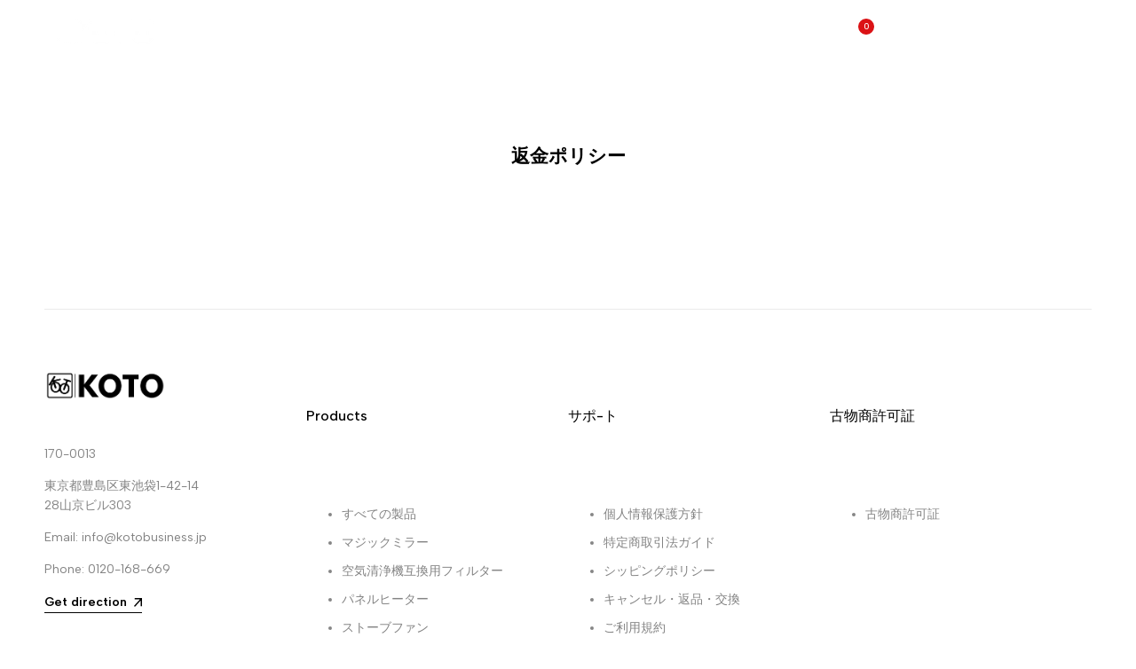

--- FILE ---
content_type: text/css
request_url: https://onekoto.com/cdn/shop/t/21/assets/theme.css?v=126465566150282032251735868779
body_size: 20093
content:
html{scroll-behavior:smooth}form[action^="/contact"]:not(.on-live) .hdt-form__message{display:none}.hdt-d-none{display:none!important}.hdt-flex-wrap{flex-wrap:wrap}.hdt-btn{font-size:var(--hdt-btn-size);transition:background-color .25s ease-in-out,color .25s ease-in-out,border .25s ease-in-out;will-change:background-color,color,border;min-height:calc(var(--hdt-pd-y) * 2 + var(--hdt-border-w) * 2 + var(--hdt-btn-size) * var(--button-line-height));border:var(--hdt-border-w) solid var(--hdt-border-color);padding:0 var(--hdt-pd-x);--hdt-btn-size: var(--text-base, 1.4rem);--hdt-pd-y: var(--spacing-1);--hdt-pd-x: var(--spacing-2-4);color:var(--btn-color);background-color:var(--btn-background-color);pointer-events:auto;overflow:hidden}.hdt-btn.hdt-text-xs{--hdt-btn-size: var(--text-xs) }.hdt-btn.hdt-text-sm{--hdt-btn-size: var(--text-sm) }.hdt-btn.hdt-text-base{--hdt-btn-size: var(--text-base) }.hdt-btn.hdt-text-lg{--hdt-btn-size: var(--text-lg) }.hdt-btn.hdt-text-xl{--hdt-btn-size: var(--text-xl) }.hdt-btn-solid{--hdt-border-w: 1px;--hdt-border-color: rgb(var(--color-button-border));--btn-color: rgb(var(--color-button-text));--btn-background-color: rgb(var(--color-button));--light_skew-color:rgb(var(--color-button-text)/.25) }@media (max-width:767px){.hdt-btn.hdt-text-xs,.hdt-btn.hdt-text-sm{--hdt-btn-size: var(--text-base, 1.4rem)}.hdt-btn.hdt-text-xl,.hdt-btn.hdt-text-lg{--hdt-btn-size: var(--text-lg, 1.6rem)}}.hdt-btn span{z-index:1;color:inherit}:where(.hdt-btn-outline,.hdt-btn-outline-2){--hdt-border-w: 1px;--hdt-border-color: rgb(var(--color-secondary-button-text));--btn-background-color: transparent;--btn-color: rgb(var(--color-secondary-button-text))}.hdt-btn-link{--btn-color: rgb(var(--color-link));border:none;padding:0;--btn-background-color: transparent;border-radius:0;position:relative;padding-bottom:calc((var(--hdt-btn-size) / 2 - (var(--hdt-btn-size) * var(--button-line-height) - var(--hdt-btn-size))))}.hdt-btn-link:after{position:absolute;content:"";left:0;bottom:0;right:0;height:1px;background-color:rgb(var(--color-link));transition:.25s ease-in-out}.hdt-btn+.hdt-btn{margin-inline-start:var(--spacing-2)}.hdt-btn[disabled=true]{cursor:not-allowed;opacity:.5}.hdt-btn .hdt-icon{z-index:1;height:auto;width:.6666666em}.hdt-btn .hdt-icon-1{margin-inline-start:var(--spacing-0-6)}.hdt-btn .hdt-icon-2{margin-inline-start:var(--spacing-0-8)}.dir--rtl .hdt-btn .hdt-icon{transform:rotateY(180deg)}.animate--hover-light_skew .hdt-btn-solid:not([disabled]):after{background-image:linear-gradient(90deg,transparent,var(--light_skew-color,transparent),transparent);content:"";left:150%;position:absolute;top:0;bottom:0;transform:skew(-20deg);width:200%}@media (-moz-touch-enabled: 0),(hover: hover) and (min-width: 1150px){.animate--hover-default .hdt-btn.hdt-btn-solid:not([disabled]):hover{--btn-color: rgb(var(--color-button-text)/.7);--hdt-border-color: rgb(var(--color-button-border)/.7);--btn-background-color: rgb(var(--color-button)/.7)}.animate--hover-light_skew .hdt-btn.hdt-btn-solid:not([disabled]):hover:after{animation:shine .75s cubic-bezier(.01,.56,1,1)}:where(.animate--hover-default,.animate--hover-light_skew) .hdt-btn.hdt-btn-outline:not([disabled]):hover{color:rgb(var(--color-accent));--hdt-border-color: rgb(var(--color-accent))}:where(.animate--hover-default,.animate--hover-light_skew) .hdt-btn.hdt-btn-outline:not([disabled]):hover:before{border:solid 2px rgb(var(--color-accent))}:where(.animate--hover-default,.animate--hover-light_skew) .hdt-btn.hdt-btn-outline-2:not([disabled]):hover{--btn-color: rgb(var(--color-button));--hdt-border-color: rgb(var(--color-button-text));--btn-background-color: rgb(var(--color-button-text))}:where(.animate--hover-default,.animate--hover-light_skew) .hdt-btn.hdt-btn-link:not([disabled]):hover{color:rgb(var(--color-accent))}:where(.animate--hover-default,.animate--hover-light_skew) .hdt-btn.hdt-btn-link:not([disabled]):hover:after{background-color:rgb(var(--color-accent))}}@media (min-width: 768px){.hdt-btn{--hdt-pd-y: var(--spacing-1-4);--hdt-pd-x: var(--spacing-3)}.hdt-btn .hdt-icon-1{margin-inline-start:var(--spacing-1-2)}.hdt-btn.hdt-text-base{--hdt-btn-size: var(--text-base, 1.4rem)}.hdt-btn.hdt-text-xl{--hdt-btn-size: var(--text-xl, 1.8rem)}}@keyframes shine{to{left:-200%}}.hdt-custom-row{column-gap:var(--spacing-y);row-gap:var(--spacing-x)}.hdt-custom-col-2{width:16.66666667%}.hdt-custom-col-3{width:25%}.hdt-custom-col-4{width:33.33%}.hdt-custom-col-5{width:41.66666667%}.hdt-custom-col-6{width:50%}.hdt-custom-col-7{width:58.33333333%}.hdt-custom-col-8{width:66.66666667%}.hdt-custom-col-9{width:75%}.hdt-custom-col-10{width:83.33333333%}.hdt-custom-col-12{width:100%}.hdt-custom-col-auto{width:auto}.hdt-custom-col-auto+.hdt-header-col,.hdt-header-logo_left .hdt-header-col.lg\:hdt-custom-col-6{flex:1 1 auto}.hdt-header-gap-20{gap:20px}@media (min-width: 768px){.md\:hdt-custom-col-2{width:16.66666667%}.md\:hdt-custom-col-3{width:25%}.md\:hdt-custom-col-4{width:33.33%}.md\:hdt-custom-col-5{width:41.66666667%}.md\:hdt-custom-col-6{width:50%}.md\:hdt-custom-col-7{width:58.33333333%}.md\:hdt-custom-col-8{width:66.66666667%}.md\:hdt-custom-col-9{width:75%}.md\:hdt-custom-col-10{width:83.33333333%}.md\:hdt-custom-col-12{width:100%}.md\:hdt-custom-col-auto{width:auto}.md\:hdt-custom-col-auto+.hdt-header-col{flex:1 1 auto}}@media (min-width: 1150px){.lg\:hdt-custom-col-2{width:16.66666667%}.lg\:hdt-custom-col-3{width:25%}.lg\:hdt-custom-col-4{width:33.33%}.lg\:hdt-custom-col-5{width:41.66666667%}.lg\:hdt-custom-col-6{width:50%}.lg\:hdt-custom-col-7{width:58.33333333%}.lg\:hdt-custom-col-8{width:66.66666667%}.lg\:hdt-custom-col-9{width:75%}.lg\:hdt-custom-col-10{width:83.33333333%}.lg\:hdt-custom-col-12{width:100%}.lg\:hdt-custom-col-auto{width:auto}.lg\:hdt-custom-col-auto+.hdt-header-col{flex:1 1 auto}.lg\:hdt-height--fixed{--media-overlap-content-h: var(--aspect-ratioapt-lg, auto)}}header~header{display:none}header [data-header-height]{min-height:var(--header-height2)}header [data-header-bottom-height]{min-height:var(--header-bottom-height)}.hdt-header-logo_left.hdt-main-header .hdt-navigation.hdt-text-start{margin-inline-start:calc(-1 * var(--spacing-x));padding-inline-start:62px}.hdt-header-logo_left.hdt-main-header .hdt-navigation.hdt-text-end{margin-inline-end:calc(-1 * var(--spacing-x));padding-inline-end:62px}.hdt-main-header.hdt-header-tranparent-false,.hdt-header-menu-bottom .hdt-main-header,.scrolled-past-header .hdt-header-tranparent-true{background-color:rgb(var(--color-background))}.scrolled-past-header:not(.shopify-section-header-hidden) hdt-sticky-header{box-shadow:0 1px 3px rgb(var(--color-foreground) / .1)}.scrolled-past-header:not(.shopify-section-header-hidden) .hdt-header-sticky--glass{background-color:rgb(var(--color-background)/.6);-webkit-backdrop-filter:blur(10px);backdrop-filter:blur(10px)}.hdt-header-menu-bottom.scrolled-past-header:not(.shopify-section-header-hidden) .hdt-header-sticky--glass{background:none}.hdt-header-menu-bottom.scrolled-past-header:not(.shopify-section-header-hidden) .hdt-header-sticky--glass .hdt-main-header{background-color:rgb(var(--color-background)/.6)}.hdt-header-menu-bottom.scrolled-past-header:not(.shopify-section-header-hidden) .hdt-header-sticky--glass .hdt-bottom-header{background-color:rgb(var(--color-background2)/.6)}.hdt-header-menu-bottom .hdt-bottom-header{background-color:rgb(var(--color-background2))}.hdt-header-menu-bottom.hdt-header-ecommerce .hdt-bottom-header{background-color:rgb(var(--color-background))}.hdt-header-ecommerce .hdt-list-categories{gap:4px}.hdt-header-ecommerce .hdt-list-categories.hdt-text-uppercase_true{text-transform:uppercase}.hdt-header-ecommerce .hdt-list-categories--item{min-height:var(--header-height2)}.hdt-header-ecommerce .hdt-list-categories--item .hdt-ecommerce-link{padding:11px 10px;transition:background-color .15s ease}.hdt-header-ecommerce .hdt-list-categories--item.is--active .hdt-ecommerce-link{background-color:rgb(var(--color-background2))}.hdt-menu-bar{color:rgb(var(--color-foreground));width:40px;height:40px;justify-content:flex-start}.dir--rtl .hdt-menu-bar svg{transform:rotate(180deg)}.hdt-bottom-header #hdt-nav-ul>li{height:var(--header-bottom-height)}#hdt-nav-ul{column-gap:var(--spacing-menu-item, 3rem);row-gap:min(calc(var(--spacing-menu-item, 3rem) / 3),1rem);flex-wrap:wrap}#hdt-nav-ul>li:first-child{margin-inline-start:0}#hdt-nav-ul>li:last-child{margin-inline-end:0}#hdt-nav-ul li .hdt-menu-link{color:rgb(var(--color-foreground2));line-height:var(--font-heading-line-height);justify-content:space-between;width:100%}#hdt-nav-ul>li>hdt-header-menu>details>.hdt-menu-link,#hdt-nav-ul>li>.hdt-menu-link,#hdt-nav-ul>li>hdt-header-menu>details>summary{color:rgb(var(--color-foreground))}#hdt-nav-ul>li>.hdt-menu-link:after,#hdt-nav-ul>li>hdt-header-menu>details>.hdt-menu-link:after,#hdt-nav-ul>li>hdt-header-menu>details>summary:after,.hdt-header-ecommerce .hdt-list-categories--item .hdt-ecommerce-link:after{content:"";position:absolute;bottom:-4px;left:0;width:100%;height:1px;background:currentColor;transform:scaleX(0);transform-origin:right;transition:transform .3s}.hdt-header-ecommerce .hdt-list-categories--item .hdt-ecommerce-link:after{bottom:0;height:2px}.dir--rtl #hdt-nav-ul>li>.hdt-menu-link:after,.dir--rtl #hdt-nav-ul>li>hdt-header-menu>details>summary:after,.hdt-header-ecommerce .hdt-list-categories--item .hdt-ecommerce-link:after{transform-origin:left}#hdt-nav-ul>li>hdt-header-menu>details>summary:before{position:absolute;content:"";z-index:1;top:99%;height:var(--header-height);left:0;right:0;opacity:0;visibility:hidden}#hdt-nav-ul>li>hdt-header-menu>details>summary:hover:before,#hdt-nav-ul>li>hdt-header-menu>details>summary.is_action-hover:before{visibility:visible}.hdt-header-ecommerce #hdt-nav-ul>li>hdt-header-menu>details>summary:before{height:calc(var(--header-bottom-height) / 2)}.hdt-header-ecommerce .hdt-list-categories--item .hdt-ecommerce-link:before{position:absolute;content:"";z-index:1;top:0;height:calc(var(--header-height) / 2);left:0;right:0;opacity:0}#hdt-nav-ul li .hdt-menu-link .hdt_lb_nav{position:absolute;color:#fff;background:#27ae60;font-size:12px;padding:0 8px;border-radius:3px;line-height:20px;top:-15px;left:calc(100% - 15px)}#hdt-nav-ul li .hdt-menu-link .hdt-menu-item-arrow{margin-top:3px;margin-inline-start:8px;fill:currentcolor;transition:transform .4s ease .1s}.hdt-nav-arrow_false a .hdt-menu-item-arrow{display:none}#hdt-nav-ul>li>hdt-header-menu>details>.hdt-sub-menu{box-shadow:0 0 3px #0000001f}#hdt-nav-ul>li>hdt-header-menu>details>.hdt-sub-menu{background-color:rgb(var(--color-background));min-width:268px;z-index:3;opacity:0;visibility:hidden;text-align:start;padding-top:24px;padding-bottom:24px;padding-inline-end:20px;padding-inline-start:19px;top:100%}#hdt-nav-ul>li>hdt-header-menu details>.hdt-sub-menu .hdt-menu-list>hdt-accordion>details{padding-inline-start:0}#hdt-nav-ul>li>hdt-header-menu details>.hdt-sub-menu.hdt-mega-menu{--spacing-x: 20px;padding-top:37px;padding-bottom:42px;padding-inline:35px;border:none;box-shadow:0 0 3px #0000001f;max-height:calc(100vh - var(--header-height) - 20px);overflow:auto}.hdt-sub-menu .hdt-sub-menu{padding-top:13px;padding-bottom:10px;margin-inline-start:10px;margin-top:19px;margin-bottom:10px;border-inline-start:solid 1px rgb(var(--color-line-border))}#hdt-nav-ul .hdt-sub-menu>.hdt-sub-menu-lever-1>details{padding-inline-start:0}#hdt-nav-ul .hdt-sub-menu details{padding-inline-start:19px;margin-bottom:14px}#hdt-nav-ul .hdt-sub-menu .hdt-menu-list li:not(:last-child){padding-inline-start:0;margin-bottom:14px}#hdt-nav-ul .hdt-sub-menu details:last-child{margin-bottom:0}#hdt-nav-ul .hdt-sub-menu details summary{font-weight:var(--font-normal);font-size:var(--text-base);display:flex;color:rgb(var(--color-foreground2))}.hdt-menu-link-text .hdt_label_menu{top:-15px;gap:3px;--color-hot-badge-background: 241 69 69;--color-hot-badge-text: 255 255 255;pointer-events:none}#menu_mobile .hdt-menu-link-text .hdt_label_menu{top:-12px}.dir--ltr .hdt-menu-link-text .hdt_label_menu{left:100%}.dir--rtl .hdt-menu-link-text .hdt_label_menu{right:100%}.dir--ltr .hdt-menu-link-text.hdt-title_size-20 .hdt_label_menu{right:-15px;left:auto}.dir--rtl .hdt-menu-link-text.hdt-title_size-20 .hdt_label_menu{left:-15px;right:auto}.dir--ltr #hdt-nav-ul>.hdt-menu-item>.hdt-menu-link>.hdt-menu-link-text .hdt_label_menu,.dir--ltr #hdt-nav-ul>.hdt-menu-item>details>.hdt-menu-link>.hdt-menu-link-text .hdt_label_menu{right:-15px;left:auto}.dir--rtl #hdt-nav-ul>.hdt-menu-item>.hdt-menu-link>.hdt-menu-link-text .hdt_label_menu,.dir--rtl #hdt-nav-ul>.hdt-menu-item>details>.hdt-menu-link>.hdt-menu-link-text .hdt_label_menu{left:-15px;right:auto}.hdt-menu-link-text .hdt_label_menu>span{line-height:18px;padding:0 var(--spacing-0-4);background-color:rgb(var(--color-custom-badge-background));color:rgb(var(--color-custom-badge-text));border-radius:3px;text-transform:none;z-index:1;min-width:26px;max-width:70px;overflow:hidden;text-overflow:ellipsis;display:block;white-space:nowrap}.hdt-menu-link-text .hdt_label_menu>span.hdt_label_new{background-color:rgb(var(--color-new-badge-background));color:rgb(var(--color-new-badge-text))}.hdt-menu-link-text .hdt_label_menu>span.hdt_label_hot{background-color:rgb(var(--color-hot-badge-background));color:rgb(var(--color-hot-badge-text))}.hdt-menu-link-text .hdt_label_menu>span.hdt_label_sale{background-color:rgb(var(--color-on-sale-badge-background));color:rgb(var(--color-on-sale-badge-text))}#hdt-nav-ul .hdt-sub-menu details summary span[accordion-icon]{width:30px;vertical-align:top;transition:.4s ease 0s;height:30px;margin:auto}#hdt-nav-ul .hdt-sub-menu details summary span[accordion-icon] svg{pointer-events:none}.dir--ltr #hdt-nav-ul .hdt-sub-menu details summary span[accordion-icon]{right:-10px}.dir--rtl #hdt-nav-ul .hdt-sub-menu details summary span[accordion-icon]{left:-10px}#hdt-nav-ul .hdt-sub-menu details summary[aria-expanded=true] span[accordion-icon]{transform:rotate(180deg);transition:.4s ease 0s}#hdt-nav-ul li .hdt-mega-menu .hdt-mega-heading{text-transform:uppercase;font-weight:var(--font-bold);font-size:var(--text-sm);line-height:calc(var(--text-sm) * 1.833);margin-bottom:17px;color:rgb(var(--color-foreground))}#hdt-nav-ul li .hdt-mega-menu .hdt-mega-heading .hdt-menu-link-text{max-width:100%!important}#hdt-nav-ul details summary[aria-expanded=true]+.hdt-sub-menu{opacity:1;visibility:visible;transform:none}#hdt-nav-ul .hdt-sub-menu details .hdt-sub-menu{padding-top:0;padding-bottom:0;padding-inline-start:19px}.hdt-mega-menu .hdt-collection-products.hdt-slider .hdt-slider__button{max-width:36px;max-height:36px}#hdt-nav-ul .hdt-mega-item>.hdt-mega-menu-list>li{padding:0;margin-bottom:16px}#hdt-nav-ul .hdt-mega-item>.hdt-mega-menu-list>li:last-child{margin-bottom:0}#hdt-nav-ul .hdt-mega-item>.hdt-mega-menu-list .hdt-mega-sub-menu{padding-top:16px}.hdt-mega-menu-list .hdt-mega-heading{margin-bottom:0!important}.hdt-site-top_nav{gap:14px}.hdt-site-top_nav.hdt-site-top_nav_has_text{gap:12px}.hdt-site-top_nav .hdt-site-nav_icon a{color:rgb(var(--color-foreground))}.hdt-site-top_nav .hdt-site-nav_icon:last-child a.hdt-has-count-box{margin-inline-end:10px}.hdt-site-top_nav .hdt-site-nav_icon a svg{fill:currentcolor}.hdt-site-top_nav .hdt-site-nav_icon a .hdt-icon-text{margin-inline-start:10px}.hdt-site-top_nav .hdt-site-nav_icon a .hdt-count-box{line-height:18px;height:18px;min-width:18px;text-align:center;padding:0 3px;font-size:10px;font-weight:500;border-radius:var(--rounded-full);white-space:nowrap;text-overflow:ellipsis;display:block;overflow:hidden;position:absolute;z-index:2;top:-8px;right:-10px;color:var(--color-light,#ffffff);background-color:rgb(var(--color-accent))}.dir--rtl .hdt-site-top_nav .hdt-site-nav_icon a .hdt-count-box{right:auto;left:-10px}.hdt-header_language_currency>*:not(:last-child){margin-inline-end:28px}.hdt-header_language_currency button{font-weight:500;font-size:14px;text-transform:capitalize}.hdt-header-other-content{margin-inline-start:35px}.hdt-bottom-header .hdt-navigation{flex:1 1 auto}.hdt-search_form .hdt-search_inner{border:solid 1px rgb(var(--color-line-border));padding:5px;border-radius:var(--rounded-input)}.hdt-search_form .hdt-search_input{width:100%;padding:0 15px;height:36px;background-color:transparent;border-top-left-radius:var(--rounded-input);border-bottom-left-radius:var(--rounded-input);border:none;font-size:var(--text-lg)}.hdt-search_form .hdt-search_input:focus .hdt-search_form .hdt-search_input:hover{border:none;outline:none}.hdt-search_form .hdt-search_input:focus::placeholder{color:transparent}.hdt-search_form .hdt-search_submit{width:81px;height:36px;background-color:rgb(var(--color-button));color:rgb(var(--color-button-text));border-radius:var(--rounded-input)}.hdt-header-border-top{border-top:solid 1px rgb(var(--color-line-border))}.hdt-header-border-bottom{border-bottom:solid 1px rgb(var(--color-line-border))}.hdt-header-border-top_bottom{border-top:solid 1px rgb(var(--color-line-border));border-bottom:solid 1px rgb(var(--color-line-border))}.hdt-container>.hdt-row-demos{margin-inline-start:-20px;margin-inline-end:-20px}.hdt-row-demos{--spacing-x: 20px;--spacing-y: 25px}.hdt-demo-item{box-shadow:0 4px 20px rgb(var(--color-foreground) / .06);border-radius:5px;padding:6px 7px 0;border:solid 1px transparent;transition:border .4s;margin-bottom:1px}.hdt-demo-item:hover{border:solid 1px rgb(var(--color-foreground))}.hdt-demo-item .hdt-demo-image{border-top-left-radius:3px;border-top-right-radius:3px}.hdt-viewall-demos{letter-spacing:.1px!important}.hdt-demo-label{top:9px;right:7px;gap:5px}.dir--rtl .hdt-demo-label{left:7px;right:auto}.hdt-demo-label span{line-height:19px;padding:0 var(--spacing-0-8);background-color:rgb(var(--color-custom-badge-background));color:rgb(var(--color-custom-badge-text));border-radius:3px}.hdt-demo-label span.hdt-demo_trend{background-color:rgb(var(--color-custom-badge-background));color:rgb(var(--color-custom-badge-text))}.hdt-demo-label span.hdt-demo_new{background-color:rgb(var(--color-new-badge-background));color:rgb(var(--color-new-badge-text))}.hdt-demo-label span.hdt-demo_hot{background-color:rgb(var(--color-on-sale-badge-background));color:rgb(var(--color-on-sale-badge-text))}.hdt-demo-item .hdt-demo-name{color:rgb(var(--color-foreground));line-height:45px;display:block;text-wrap:nowrap;text-overflow:ellipsis;overflow:hidden;text-align:center}.hdt-viewall-demos{margin-top:48px}.hdt-modal-demos::part(header){position:relative}.hdt-modal-demos::part(close-button){position:absolute;top:18px;right:0;background-color:transparent;border:none;cursor:pointer;color:var(--color-link)}.dir--rlt .hdt-modal-demos::part(close-button){right:auto;left:0}.hdt-modal-demos::part(content){max-width:var(--container-max-width-padding-lg);padding:0 5rem 40px;background-color:rgb(var(--color-background));width:100%;border-radius:10px;margin:0 30px}.hdt-modal-demos::part(body){padding:0 40px}.hdt-demos-title{margin-top:50px;margin-bottom:44px}.hdt-mega-menu .hdt-mega-item-collection{border-radius:var(--rounded-collection-card)}.hdt-mega-item-collection .hdt-mega-collection-content{z-index:3;margin-bottom:20px}.hdt-mega-item-collection .hdt-btn-collection{background-color:rgb(var(--color-button));color:rgb(var(--color-button-text));width:auto;border-radius:var(--rounded-collection-card);padding:0 30px;line-height:50px;overflow:hidden;max-width:calc(100% - 40px)}.hdt-mega-item-collection .hdt-btn-collection span{white-space:nowrap;display:block;overflow:hidden;text-overflow:ellipsis}.hdt-mega-item-collection .hdt-btn-collection svg{transition:.3s ease .1s;transform:scale(0);transform-origin:right;width:0}.hdt-mega-menu .hdt-card-product .hdt-card-product__title{font-size:var(--text-base)}@media (max-width: 1149px){.hdt-header-logo_left .hdt-logo{text-align:center;display:flex;align-items:center;justify-content:center}}@media (min-width: 1150px){.hdt-header-sticky-true.is-sticky{position:sticky;top:0;z-index:99}.hdt-mega-item-collection .hdt-mega-collection-content{margin-bottom:40px}.hdt-mega-item-collection .hdt-btn-collection{max-width:calc(100% - 80px)}.hdt-site-top_nav{gap:19px}.hdt-site-top_nav.hdt-site-top_nav_has_text{gap:14px}.hdt-header-menu-bottom .hdt-header-logo_left .hdt-site-top_nav .hdt-site-nav_cart{padding-inline-start:15px;position:relative}.hdt-header-menu-bottom .hdt-header-logo_left .hdt-site-top_nav .hdt-site-nav_cart:before{position:absolute;z-index:1;content:"";left:0;top:0;bottom:0;width:1px;height:100%;max-height:47px;background-color:rgb(var(--color-line-border))}.dir--rtl .hdt-header-menu-bottom .hdt-header-logo_left .hdt-site-top_nav .hdt-site-nav_cart:before{left:auto;right:0}}@media (min-width: 1441px){.hdt-header-menu-bottom .hdt-header-logo_left .hdt-site-top_nav .hdt-site-nav_cart{padding-inline-start:22px}.hdt-site-top_nav.hdt-site-top_nav_has_text{gap:19px}}@media (-moz-touch-enabled: 0),(hover: hover) and (min-width: 1150px){.hdt-menu-bar:hover{color:rgb(var(--color-accent))}#hdt-nav-ul li:hover>a:after,#hdt-nav-ul li a:hover:after,#hdt-nav-ul li a.hdt-menu-link--active:after,#hdt-nav-ul>li>.hdt-menu-link:hover:after,#hdt-nav-ul>lii>hdt-header-menu>details>summary.hdt-menu-link--active:after,#hdt-nav-ul>li>hdt-header-menu>details>summary:hover:after,.hdt-header-ecommerce .hdt-list-categories--item.is--active .hdt-ecommerce-link:after,.hdt-header-ecommerce .hdt-list-categories--item .hdt-ecommerce-link:hover:after{transform:scaleX(1);transform-origin:left}.dir--rtl #hdt-nav-ul li:hover>a:after,.dir--rtl #hdt-nav-ul li a:hover:after,.dir--rtl #hdt-nav-ul li a.hdt-menu-link--active:after,.dir--rtl #hdt-nav-ul>li>.hdt-menu-link:hover:after,.dir--rtl #hdt-nav-ul>li>hdt-header-menu>details>summary.hdt-menu-link--active:after,.dir--rtl #hdt-nav-ul>li>hdt-header-menu>details>summary:hover:after{transform:scaleX(1);transform-origin:right}.hdt-search_form .hdt-search_submit:hover{background-color:rgb(var(--color-accent))}.hdt-demo-item .hdt-demo-name:hover,.hdt-site-top_nav .hdt-site-nav_icon a:hover{color:rgb(var(--color-accent))}#hdt-nav-ul>.hdt-has-children:hover>.hdt-sub-menu,#hdt-nav-ul>.hdt-has-children.is__action-hover>.hdt-sub-menu{opacity:1;visibility:visible;transform:none}#hdt-nav-ul .hdt-sub-menu li a:hover,#hdt-nav-ul .hdt-sub-menu details summary:hover{color:rgb(var(--color-accent))}.hdt-mega-item-collection .hdt-btn-collection:hover{color:rgb(var(--color-button));background-color:rgb(var(--color-button-text))}.hdt-mega-item-collection .hdt-btn-collection:hover svg{transform:scale(1);margin-left:9px;width:10px;min-width:10px}}.hdt-menu-item:not(:has(.hdt-mega-menu)){position:relative}.hdt-menu-item:not(:has(.hdt-mega-menu)) .hdt-sub-menu:not(.hdt-dropdown-menu){top:calc(var(--header-height) / 2 + 8px)!important}.hdt-footer-section :where(a){transition:all .25s ease}.hdt-footer{margin-top:calc(var(--spacing_top) * .75)}.hdt-footer .hdt-heading-f{margin-bottom:calc(var(--mg-bt-heading) * .5)}.hdt-footer-main{padding-top:calc(var(--padding-t-main) *.5);padding-bottom:calc(var(--padding-bt-main) *.5)}.hdt-footer .hdt-raw-html{margin-bottom:1.5rem;word-wrap:break-word}.hdt-raw-html p{margin-bottom:var(--spacing-0-4)}.hdt-footer-section .hdt-footer-main:before,.hdt-footer-main:after{width:100%;height:1px;background-color:rgb(var(--color-line-border));content:" ";position:absolute;z-index:1;left:0;right:0}.hdt-footer-section .hdt-footer-main.hdt-border_top:before,.hdt-footer-main.hdt-border_top-bottom:before{top:0}.hdt-footer-section .hdt-footer-main.hdt-border_top:after,.hdt-footer-main.hdt-border_bottom:before,.hdt-footer-main.hdt-border_none:before,.hdt-footer-main.hdt-border_none:after{display:none}.hdt-footer-section .hdt-footer-main.hdt-border_bottom:after,.hdt-footer-main.hdt-border_top-bottom:after{bottom:0}.hdt-footer-section .hdt-border_top.hdt-border_fulwidth:before,.hdt-boder_bottom.hdt-border_fulwidth:after{width:100%}.hdt-footer-section .hdt-border_container:before,.hdt-border_container:after{max-width:calc(var(--container-max-width-padding-lg) - 3rem);margin:0 auto;width:calc(100% - 3rem)}.hdt-footer-bottom{margin-top:2.3rem}.hdt-footer-bt-bar{gap:var(--spacing-2)}.hdt-footer-payments .hdt-payment-footer-svg img{height:var(--height-img)}.hdt-footer-payments .hdt-payment-footer-svg{flex-wrap:wrap;gap:var(--spacing-1)}.hdt-social-media img{margin-bottom:var(--spacing-2)}.hdt-social-media .hdt-footer-button{margin-bottom:15px}.hdt-social-media img{width:var(--image-w)}.hdt-footer-menu ul li:not(:last-child){margin-bottom:var(--spacing-1)}.hdt-list-toleft{gap:var(--spacing-1)}.hdt-policies li{margin-inline-end:var(--spacing-1)}.hdt-policies li a{text-decoration:underline;transition:all .5s ease}.hdt-footer-copyright{gap:var(--spacing-1)}.hdt-footer-newsletter .hdt-newsletter-parent{width:100%}.hdt-footer-newsletter .hdt-newsletter-parent .hdt-newsletter__inner{max-height:55px;width:100%;border:1px solid rgb(var(--color-line-border));padding:6px 7px;border-radius:var(--rounded-input);background-color:rgb(var(--color-input-primary))}.hdt-footer-newsletter .hdt-text-newsletter{margin-bottom:var(--spacing-1)}.hdt-footer-newsletter .hdt-newsletter__inner .is--col-email{max-width:100%;flex-grow:1}.hdt-footer-newsletter .hdt-newsletter__inner .is--col-btn button{--hdt-pd-y: var(--spacing-1);--hdt-pd-x: var(--spacing-1-8);--hdt-border-color: rgb(var(--color-button-border))}.hdt-footer-newsletter .hdt-newsletter__inner .is--col-btn button svg{width:8px;height:8px;margin-inline-start:6px}.dir--rtl .hdt-footer-newsletter .hdt-newsletter__inner .is--col-btn button svg{transform:rotate(270deg)}.hdt-footer-newsletter .hdt-newsletter__inner .is--col-btn button,.hdt-footer-newsletter .hdt-newsletter__inner .is--col-email input{width:100%}.hdt-footer-newsletter .hdt-newsletter__inner .is--col-email input{--hdt-pd-y: var(--spacing-1);--hdt-pd-x: var(--spacing-1);border-width:0px;--hdt-border-color: rgb(var(--color-button-border));--height-input: var(--spacing-4)}.hdt-footer-newsletter .hdt-newsletter__inner .is--col-email input:-webkit-autofill,.hdt-footer-newsletter input:-webkit-autofill:focus{background-color:transparent}.hdt-footer-newsletter .hdt-newsletter__inner input,.hdt-footer-newsletter .hdt-newsletter__inner button{--height-input: var(--spacing-4)}.hdt-footer-column .hdt-col-block{padding-top:30px}.hdt-footer-column .hdt-col-block:last-child{padding-bottom:30px}.hdt-footer-newsletter .hdt-footer-cur{margin-top:var(--spacing-2)}.hdt-footer-cur{gap:28px}:is(.hdt-footer__currencies,.hdt-footer__languages) button{background:transparent;color:rgb(var(--color-foreground));transition:all .3s ease}:is(.hdt-footer__currencies,.hdt-footer__languages) button svg{width:var(--spacing-1);height:auto;margin-inline-start:var(--spacing-1)}@media (max-width:475px){.hdt-footer-column .hdt-col-block{padding-top:20px}.hdt-footer-column .hdt-col-block:last-child{padding-bottom:20px}.hdt-footer .hdt-heading-f{margin-bottom:calc(var(--mg-bt-heading) * .25)}}@media (min-width: 768px){.hdt-social-media .hdt-overwrite-heading{display:none}.hdt-footer-newsletter .hdt-text-newsletter{margin-bottom:27px}.hdt-footer-newsletter .hdt-footer-cur{margin-top:40px}.hdt-footer-main{padding-top:calc(var(--padding-t-main) *.75);padding-bottom:calc(var(--padding-bt-main) *.75)}.hdt-footer{margin-top:calc(var(--spacing_top) * .85)}.hdt-social-media .hdt-footer-button{margin-bottom:var(--spacing-2)}.hdt-footer .hdt-heading-f{margin-bottom:calc(var(--mg-bt-heading) * .75)}.hdt-footer-section .hdt-border_container:before,.hdt-border_container:after{max-width:calc(var(--container-max-width-padding-md) - 3rem * 2);margin:0 auto;width:calc(100% - 6rem)}.hdt-footer-column .hdt-col-block{padding-top:40px;padding-inline-end:2rem}.hdt-footer-column .hdt-col-block:last-child{padding-bottom:40px}}@media (min-width: 1150px){.hdt-social-media .hdt-footer-button{margin-bottom:28px}.hdt-footer-section .hdt-border_container:before,.hdt-border_container:after{max-width:calc(var(--container-max-width-padding-lg) - 5rem * 2);margin:0 auto;width:calc(100% - 10rem)}.hdt-footer-main{padding-top:var(--padding-t-main);padding-bottom:var(--padding-bt-main)}.hdt-footer-column .hdt-col-block{padding:0}.hdt-footer-column .hdt-col-block:last-child{padding-bottom:0}.hdt-footer{margin-top:var(--spacing_top)}.hdt-footer .hdt-heading-f{margin-bottom:var(--mg-bt-heading)}.hdt-social-media img{margin-bottom:30px}.hdt-footer-column :where(.hdt-border-column-true.hdt-footer-menu,.hdt-border-column-true.hdt-social-media,.hdt-border-column-true.hdt-footer-news):after{width:1px;height:100%;content:"";position:absolute;z-index:1;top:0;right:0;background-color:rgb(var(--color-line-border))}.dir--rtl .hdt-footer-column :where(.hdt-border-column-true.hdt-footer-menu,.hdt-border-column-true.hdt-social-media,.hdt-border-column-true.hdt-footer-news):after{left:0;right:auto}.hdt-footer-column .hdt-col-block{padding-top:var(--pd-top);padding-inline-start:var(--pd-left);padding-bottom:var(--pd-bottom);padding-inline-end:var(--pd-right)}}@media (-moz-touch-enabled: 0),(hover: hover) and (min-width: 1150px){.hdt-modal-demos::part(close-button):hover,.hdt-drawer-search::part(close-button):hover,.hdt-header-menu-mobile::part(close-button):hover,.hdt-header-menu-mobile::part(outside-close-button):hover{color:rgb(var(--color-accent))}.hdt-policies li a:hover,.hdt-raw-html a:hover{color:rgb(var(--color-accent))}:is(.hdt-footer__currencies,.hdt-footer__languages) button:hover{background:transparent;color:rgb(var(--color-foreground) / .8)}.hdt-footer-menu-list li a:hover{color:rgb(var(--color-accent))}}.hdt-drawer-menu-mb{width:auto}.hdt-header-menu-mobile::part(content){padding-top:60px;padding-bottom:0;padding-inline-end:0;padding-inline-start:20px;min-width:320px;max-width:100%;max-width:min(90%,320px)}:where(.hdt-header-menu-mobile)::part(body){padding-top:20px;padding-bottom:0;padding-inline-end:20px;padding-inline-start:0}.hdt-header-menu-mobile::part(close-button),.hdt-header-menu-mobile::part(outside-close-button){position:absolute;z-index:3;top:20px;left:15px;background-color:transparent;border:none;height:30px;width:30px;padding:0;display:inline-flex;align-items:center;justify-content:center;cursor:pointer;color:rgba(var(--color-link))}.dir--rtl .hdt-header-menu-mobile::part(close-button),.dir--rtl .hdt-header-menu-mobile::part(outside-close-button){right:15px;left:auto}.hdt-header-menu-mobile.active{z-index:99;transform:translate(0)}.hdt-header-menu-mobile .hdt-close-btn{left:15px;top:20px;z-index:3;transition:.4s ease .1s}.hdt-header-menu-mobile .hdt-close-btn:hover{transform:rotate(180deg)}.hdt-header-menu-mobile .hdt-navigation-mobile{margin-bottom:20px}#hdt-nav-ul-mb>li{padding:2px 0}#hdt-nav-ul-mb>li:not(:last-child){border-bottom:solid 1px rgb(var(--color-line-border))}#hdt-nav-ul-mb>li .hdt-menu-link{min-height:40px;color:rgb(var(--color-foreground))}.hdt-drawer-menu-ecomerce-mb #hdt-nav-ul-mb>li>.hdt-menu-link,.hdt-drawer-menu-ecomerce-mb #hdt-nav-ul-mb>li>details>.hdt-menu-link{font-weight:var(--font-extrabold)}#hdt-nav-ul-mb>li .hdt-mb-sub-menu .hdt-menu-link{min-height:32px}#hdt-nav-ul-mb li.active .hdt-mb-sub-menu{display:block}#hdt-nav-ul-mb li .hdt-mb-sub-menu{margin-top:0;margin-bottom:26px;border-inline-start:solid 1px rgb(var(--color-line-border));margin-inline-start:10px;padding-inline-start:19px}#hdt-nav-ul-mb li .hdt-mb-sub-menu .hdt-mb-sub-menu{margin-bottom:5px}#hdt-nav-ul-mb .hdt-mb-sub-menu li>a{min-height:30px}.hdt-mobile-other-content{flex:1 1 auto}.hdt-mobile-other-content>div{margin-bottom:28px}.hdt-mobile_group_icons{gap:9px}.hdt-header-menu-mobile .hdt-site-nav_icon>a,.hdt-header-menu-mobile .hdt-site-nav_icon hdt-wishlist-a>a{padding:0 18px;line-height:40px;border:solid 1px rgb(var(--color-button-border));gap:9px;background-color:rgb(var(--color-button));color:rgb(var(--color-button-text));border-radius:var(--rounded-button)}.hdt-header-menu-mobile .hdt-site-nav_icon>a:hover,.hdt-header-menu-mobile .hdt-site-nav_icon>a:focus,.hdt-header-menu-mobile .hdt-site-nav_icon hdt-wishlist-a>a:hover,.hdt-header-menu-mobile .hdt-site-nav_icon hdt-wishlist-a>a:focus{color:rgb(var(--color-button));background-color:rgb(var(--color-button-text));border-color:rgb(var(--color-button-text))}.hdt-mobile_bottom{padding-top:15px}.hdt-mobile_bottom .hdt-site-nav_icon{margin-bottom:18px}.hdt-mobile_bottom .hdt-mb-language_currencies{min-height:63px;border-top:solid 1px rgb(var(--color-line-border));gap:28px;max-width:calc(100% - 20px)}.hdt-btn-open-sub{width:12px;height:12px}.hdt-btn-open-sub:after,.hdt-btn-open-sub:before{content:"";position:absolute;z-index:1;top:0;bottom:0;left:0;right:0;background-color:rgb(var(--color-foreground));transition:.4s ease .1s;margin:auto}.hdt-btn-open-sub:after{width:12px;height:2px}.hdt-btn-open-sub:before{width:2px;height:12px}hdt-accordion[only-click-icon] details>summary>.hdt-btn-open-sub{width:40px;height:40px;border-inline-start:solid 1px rgb(var(--color-line-border))}details>summary[aria-expanded=true]>.hdt-btn-open-sub:before,details[open]>summary>.hdt-btn-open-sub:before{width:2px;height:12px;transform:rotate(90deg)}@media (min-width: 768px){.hdt-header-menu-mobile::part(content){min-width:367px}}.hdt-section-head{margin-bottom:var(--section-head-spacing)}.hdt-section-head.hdt-justify-center{padding-inline-start:15px;padding-inline-end:15px}.hdt-section-head .hdt-section-main-heading{gap:var(--heading-gap)}.hdt-section-head .hdt-sec-heading{line-height:var(--font-heading-line-height);color:rgb(var(--color-foreground))}.hdt-section-head .hdt-sec-subheading{line-height:var(--font-body-line-height);color:rgb(var(--color-foreground2));line-height:22px}.hdt-section-head .hdt-sec-subheading.hdt-text-2xl{line-height:30px}.hdt-section-head .hdt-sec-subheading.hdt-text-10xl{line-height:36px}.hdt-heading-viewall{text-transform:uppercase;letter-spacing:.6px;gap:16px;line-height:var(--font-heading-line-height);overflow:inherit;--btn-color: rgb(var(--color-foreground))}.hdt-heading-viewall a{line-height:1;color:var(--btn-color);padding:0 0 8px}.hdt-heading-viewall a:after{content:"";position:absolute;z-index:1;width:100%;bottom:0;left:0;right:0;height:1px;background-color:var(--btn-color)}.hdt-heading-viewall button{color:var(--btn-color)}.hdt-section-head .hdt-heading-reverse.hdt-section-main-heading{flex-direction:column-reverse}.hdt-section-head .hdt-heading-reverse .hdt-sec-subheading{--text-lg: var(--text-base);--font-normal: var(--font-semibold) }@media (-moz-touch-enabled:0),(hover:hover) and (min-width:1150px){.hdt-heading-viewall a:hover,.hdt-heading-viewall button:hover{color:rgb(var(--color-accent))}.hdt-heading-viewall a:hover:after{background-color:rgb(var(--color-accent))}}@media (max-width:1149px){.hdt-section-head .hdt-sec-subheading.hdt-text-10xl{--text-10xl: 2.4rem ;line-height:28px}.hdt-section-head .hdt-sec-subheading.hdt-text-2xl{--text-2xl: 1.8rem;line-height:22px}}@media (max-width:767px){.hdt-section-head .hdt-sec-subheading.hdt-text-lg{--text-lg: 1.4rem;line-height:20px}.hdt-section-head .hdt-sec-subheading.hdt-text-2xl{--text-2xl: 1.6rem;line-height:22px}.hdt-section-head .hdt-sec-subheading.hdt-text-10xl{--text-10xl: 2rem;line-height:24px}.hdt-section-head .hdt-sec-subheading br{display:none}.hdt-section-head.hdt-justify-start{justify-content:space-between;gap:10px}.hdt-section-head>*{order:2}.hdt-section-head .hdt-section-main-heading{order:1}.hdt-section-head.hdt-top-dots_ontop .hdt-top-nav{display:none}.hdt-section-head.hdt-top-dots_ontop .hdt-top-dots{position:static}.hdt-section-head.hdt-justify-center .hdt-top-nav,.hdt-section-head.hdt-justify-center .hdt-slider__dots-outer{justify-content:center}.hdt-section-head.hdt-justify-start .hdt-top-nav,.hdt-section-head.hdt-justify-start .hdt-slider__dots-outer{margin-inline-start:0}}.hdt-ratio--custom-pr{--ratio-percent: calc(100% / (var(--aspect-ratiocus1)))}.hdt-prs-footer.hdt-pagination-wrapp{margin-top:calc(var(--pagination-distance) * calc(var(--section-prate, 75) / 100))}.hdt-card-product{--atc-cl: rgb(var(--color-button-text));--atc-bg-cl: rgb(var(--color-button));--atc-hover-cl: rgb(var(--color-button));--atc-hover-bg-cl: rgb(var(--color-button-text));--wishlist-cl: rgb(var(--color-button-text));--wishlist-bg-cl: rgb(var(--color-button));--wishlist-hover-cl: rgb(var(--color-button));--wishlist-hover-bg-cl: rgb(var(--color-button-text));--wishlist-active-cl: rgb(var(--color-button-text));--wishlist-active-bg-cl: rgb(var(--color-button));--quickview-cl: rgb(var(--color-button-text));--quickview-bg-cl: rgb(var(--color-button));--quickview-hover-cl: rgb(var(--color-button));--quickview-hover-bg-cl: rgb(var(--color-button-text));--compare-cl: rgb(var(--color-button-text));--compare-bg-cl: rgb(var(--color-button));--compare-hover-cl: rgb(var(--color-button));--compare-hover-bg-cl: rgb(var(--color-button-text));--pr-countdown-color: rgb(var(--color-accent));--pr-countdown-bg-color: rgb(var(--color-base-background))}.hdt-badge{display:inline-flex;justify-content:center;align-items:center;word-break:break-word;padding:0 6px;min-width:40px;text-transform:capitalize;font-size:var(--text-sm);font-weight:var(--font-medium);text-align:center;line-height:22px;background-color:var(--badge-color-primary);color:var(--badge-color-secondary);position:relative}.hdt-badge__shape-round .hdt-badge{border-radius:15px}.hdt-badge__on-sale{--badge-color-primary: rgb(var(--color-on-sale-badge-background));--badge-color-secondary: rgb(var(--color-on-sale-badge-text))}.hdt-badge__new{--badge-color-primary: rgb(var(--color-new-badge-background));--badge-color-secondary: rgb(var(--color-new-badge-text))}.hdt-badge__hot{--badge-color-primary: rgb(var(--color-on-sale-badge-background));--badge-color-secondary: rgb(var(--color-on-sale-badge-text))}.hdt-badge__sold_out{--badge-color-primary: rgb(var(--color-sold-out-badge-background));--badge-color-secondary: rgb(var(--color-sold-out-badge-text))}.hdt-badge__pre_order{--badge-color-primary: rgb(var(--color-pre-order-badge-background));--badge-color-secondary: rgb(var(--color-pre-order-badge-text))}.hdt-badge__custom{--badge-color-primary: rgb(var(--color-custom-badge-background));--badge-color-secondary: rgb(var(--color-custom-badge-text))}.hdt-card-product .hdt-pr_btn[is=hdt-wishlist],.hdt-card-product .hdt-card-product__btn-wishlist{color:var(--wishlist-cl);background-color:var(--wishlist-bg-cl)}.hdt-card-product .hdt-pr_btn[is=hdt-wishlist][action=added]{color:var(--wishlist-active-cl);background-color:var(--wishlist-active-bg-cl)}.hdt-card-product .hdt-pr_btn[is=hdt-compare],.hdt-card-product .hdt-card-product__btn-compare{color:var(--compare-cl);background-color:var(--compare-bg-cl)}.hdt-card-product .hdt-card-product__btn-quick-view{color:var(--quickview-cl);background-color:var(--quickview-bg-cl)}.hdt-card-product .hdt-card-product__btn-ultra{color:var(--atc-cl);background-color:var(--atc-bg-cl)}.hdt-card-product .hdt-pr-description{display:none;font-size:var(--text-base);line-height:30px;color:var(--text-color);font-weight:var(--font-normal)}.hdt-border-pr-true:not(.flickityhdt-enabled) .hdt-pr-style19{padding:1px;box-shadow:inset -1px -1px var(--border-color),-1px -1px var(--border-color)}.hdt-pr-color__item.is-swatch--selected{border-color:var(--primary-sw-color)}.hdt-pr-color__item.is-swatch--selected .hdt-pr-color__value{position:relative;overflow:hidden}.hdt-pr-color__item.is-swatch--selected .hdt-pr-color__value:before{position:absolute;z-index:1;top:1px;right:0;left:0;bottom:0;text-align:center;margin:auto;display:block;width:calc(var(--swatch-color-size) - 10px);height:calc(var(--swatch-color-size) - 10px);max-width:11px;max-height:11px;content:url("data:image/svg+xml,%3Csvg xmlns='http://www.w3.org/2000/svg' viewBox='0 0 17.837 17.837' fill='%23fff'%3E%3Cpath d='M16.145,2.571c-0.272-0.273-0.718-0.273-0.99,0L6.92,10.804l-4.241-4.27 c-0.272-0.274-0.715-0.274-0.989,0L0.204,8.019c-0.272,0.271-0.272,0.717,0,0.99l6.217,6.258c0.272,0.271,0.715,0.271,0.99,0 L17.63,5.047c0.276-0.273,0.276-0.72,0-0.994L16.145,2.571z'%3E%3C/path%3E%3C/svg%3E")}.hdt-pr-color__item.is-swatch--selected .hdt-pr-color__value.bg_color_white:before,.hdt-pr-color__item.is-swatch--selected .hdt-pr-color__value.bg_color_yellow:before{content:url("data:image/svg+xml,%3Csvg xmlns='http://www.w3.org/2000/svg' viewBox='0 0 17.837 17.837' fill='%23000'%3E%3Cpath d='M16.145,2.571c-0.272-0.273-0.718-0.273-0.99,0L6.92,10.804l-4.241-4.27 c-0.272-0.274-0.715-0.274-0.989,0L0.204,8.019c-0.272,0.271-0.272,0.717,0,0.99l6.217,6.258c0.272,0.271,0.715,0.271,0.99,0 L17.63,5.047c0.276-0.273,0.276-0.72,0-0.994L16.145,2.571z'%3E%3C/path%3E%3C/svg%3E")}.swatch_color_style_2 .hdt-pr-color__item,.swatch_color_style_2 .hdt-pr-color__item .hdt-pr-color__value,.swatch_color_style_2 .hdt-pr-color__item .hdt-pr-color__value:before,.hdt-card-product .hdt-color-list-item.is--color-link>a.hdt-rounded-full{border-radius:var(--rounded-full)}.hdt-pr-color__item .hdt-pr-color__name{font-size:0;display:none}.hdt-card-product .hdt-color-list-color{width:20px;height:20px;line-height:18px;border:solid 1px rgb(var(--color-line-border));padding:2px;box-shadow:none!important;background-color:transparent;background:transparent;transition:.4s ease .1s}[type=radio]:checked+.hdt-color-list-color{border-color:rgb(var(--color-foreground))}.hdt-card-product .hdt-color-list-color .hdt-color-bg{border:solid 1px transparent;background:var(--hdt-bg-image, none);background-position:var(--hdt-focal-point, center)!important;background-repeat:no-repeat!important;background-size:calc(100% + 10px) calc(100% + 10px)!important;transition:border .25s ease}.hdt-color-list-color:not(.hdt-rounded-full) .hdt-color-bg{transform:rotate(0)!important}[type=radio]:checked+.hdt-color-list-color .hdt-color-bg{border-color:rgb(var(--color-background))}.hdt-card-product .hdt-color-list-style-2 .hdt-color-list-color{padding:2px}.hdt-card-product .hdt-color-list-style-2 .hdt-color-list-color .hdt-color-bg{border:none}.hdt-card-product .hdt-color-list-item.is--color-link>a{min-width:20px;height:20px;line-height:18px;padding:0 3px;display:flex;align-items:center;justify-content:center}.swatch_color_style_2 .hdt-color-list-item.is--color-link>a{border-radius:var(--rounded-full)}.hdt-pr-color__item{width:var(--swatch-color-size);height:var(--swatch-color-size);background-color:transparent;border-radius:0}.hdt-pr-color__item.is--colors-more a:before{font-size:10px;line-height:var(--swatch-color-size)}.hdt-pr-color__item .hdt-pr-color__value{width:100%;height:100%;display:block;text-align:center;background-position:center center!important;background-repeat:no-repeat!important;background-size:cover!important}.hdt-card-product .hdt-card-product__media:before{content:"";position:absolute;left:0;top:0;bottom:0;right:0;background-color:var(--pr-background-overlay);z-index:1;transition:.5s;pointer-events:none;border-radius:var(--rounded-product-card)}.hdt-card-product.hdt-colors-selected .hdt-card-product__media .hdt-product-hover-img{z-index:1}.hdt-product.hdt-colors-selected .hdt-card-product__media .hdt-product-main-img{z-index:2;opacity:1;transition:.5s ease 0s}.hdt-card-product .hdt-full-width-link{position:absolute!important}.hdt-card-product .hdt-product-vendor{color:var(--pr-vendors-color);font-size:10px;font-weight:var(--font-medium);text-transform:uppercase;line-height:14px}.hdt-card-product .hdt-product-vendor a{color:inherit}.hdt-card-product .hdt-card-product__media .hdt-pr-countdown{position:absolute;z-index:3;left:5px;right:5px;text-align:center;pointer-events:none;transition:.4s ease-out 0s;overflow:hidden;margin:0 auto;font-size:12px;flex-wrap:wrap;width:fit-content}.hdt-card-product:not(.hdt-pr-style2):not(.hdt-pr-style3):not(.hdt-pr-style4) .hdt-card-product__media .hdt-pr-countdown{bottom:42px}.hdt-card-product:not(.hdt-pr-style2):not(.hdt-pr-style3):not(.hdt-pr-style4) .hdt-card-product__media.hdt-has-size-list .hdt-pr-countdown{bottom:72px}.hdt-card-product .hdt-pr-countdown .hdt-countdown__amount{direction:initial;display:inline-flex}.hdt-card-product .hdt-pr-countdown .hdt-countdown__inner{box-shadow:1px 1px 1px #0000001a;background-color:var(--pr-countdown-bg-color);color:var(--pr-countdown-color);display:flex;text-align:center;align-items:center;justify-content:center;border-radius:var(--rounded-button);line-height:var(--font-body-line-height);padding:5px;max-height:40px}.hdt-card-product .hdt-pr-countdown .hdt-countdown__inner>span{margin:0 3px}.hdt-card-product .hdt-pr-countdown.hdt-countdown-enabled.expired_cdhdt{opacity:0;visibility:hidden;display:none}.hdt-card-product .hdt-pr-countdown.hdt-countdown-enabled{opacity:1;visibility:visible}.hdt-card-product .hdt-pr-countdown .hdt-cd-icon{display:inline-flex;align-items:center;margin-inline-end:5px;fill:var(--pr-countdown-color)}.hdt-pr-uppercase_title .hdt-card-product .hdt-card-product__title{text-transform:uppercase}.hdt-card-product .hdt-card-product__title{color:rgb(var(--color-pr-text));line-height:var(--font-heading-line-height);display:inline-block;vertical-align:top}.hdt-card-product .hdt-card-product__title{max-width:100%}.hdt-card-product .hdt-price-wrapp{line-height:var(--font-heading-line-height);color:var(--color-pr-price);display:inline-flex;align-items:center}.hdt-card-align-right .hdt-price__list{justify-content:flex-end}.hdt-card-align-center .hdt-price__list,.hdt-card-product .hdt-card-product__info.hdt-card-align-center .hdt-price-wrapp{justify-content:center}.hdt-card-product .hdt-price-wrapp hdt-compare-at-price{text-decoration:line-through;font-weight:400;font-size:inherit}.hdt-card-product .hdt-price-wrapp hdt-price{color:rgb(var(--color-pr-price));text-decoration:none;font-size:inherit;letter-spacing:0}.hdt-product-info__item .hdt-price-wrapp hdt-compare-at-price+hdt-price .hdt-money>.hdt-money,.hdt-card-product .hdt-price-wrapp hdt-compare-at-price+hdt-price .hdt-money,.hdt-card-product .hdt-price-wrapp.hdt-price-wrapp-onsale hdt-price{color:rgb(var(--color-pr-sale-price))}.hdt-card-product .hdt-badge__wrapp{position:absolute;z-index:3;top:5px;display:flex;flex-wrap:wrap;gap:5px;pointer-events:none;transition:.5s ease 0s}.dir--ltr .hdt-card-product:not(.hdt-pr-style3,.hdt-pr-style4) .hdt-badge__wrapp{text-align:right;justify-content:flex-end}.dir--rtl .hdt-card-product:not(.hdt-pr-style3,.hdt-pr-style4) .hdt-badge__wrapp{text-align:left;justify-content:flex-start}.hdt-pr-style1 .hdt-product-btns,.dir--rtl :where(.hdt-pr-style1,.hdt-pr-style2) .hdt-badge__wrapp,.dir--ltr :where(.hdt-pr-style3,.hdt-pr-style4,.hdt-pr-wishlist) .hdt-badge__wrapp,.dir--rtl :where(.hdt-pr-style3,.hdt-pr-style4,.hdt-pr-wishlist) .hdt-product-btns.hdt-pr-btns-group2,.dir--ltr .hdt-pr-style2 .hdt-product-btns.hdt-pr-btns-group2{left:5px}.hdt-pr-style1 .hdt-product-btns,.dir--rtl :where(.hdt-pr-style3,.hdt-pr-style4,.hdt-pr-wishlist) .hdt-badge__wrapp,.dir--ltr :where(.hdt-pr-style1,.hdt-pr-style2) .hdt-badge__wrapp,.dir--rtl .hdt-pr-style2 .hdt-product-btns.hdt-pr-btns-group2,.dir--ltr :where(.hdt-pr-style3,.hdt-pr-style4,.hdt-pr-wishlist) .hdt-product-btns.hdt-pr-btns-group2{right:5px}.badge_shape_circle .hdt-card-product .hdt-badge__wrapp>.hdt-badge:not(:last-child){margin-inline-end:8px}.badge_shape_circle .hdt-badge__wrapp .hdt-badge{border-radius:100%;height:60px;min-width:60px;font-size:11px;line-height:15px;letter-spacing:1.65px}.badge_shape_circle .hdt-badge__wrapp .hdt-badge:before{width:calc(100% + 4px);height:calc(100% + 4px);background-color:transparent;border:dashed 1px var(--badge-color-primary);content:"";position:absolute;z-index:1;left:-2px;top:-2px;border-radius:100%;right:-2px;bottom:-2px}.hdt-card-product.hdt-pr-sold_out{--pr-background-overlay: rgba(0,0,0,.1)}.hdt-card-product.hdt-pr-sold_out .hdt-card-product__media:before{opacity:1;z-index:3}.hdt-card-product.hdt-pr-sold_out .hdt-badge__wrapp{top:50%;left:0!important;right:0!important;margin:auto;text-align:center!important;justify-content:center!important;transform:translateY(-50%);display:block!important}.hdt-card-product.hdt-pr-sold_out .hdt-badge{height:73px;width:73px;padding:0 5px;line-height:63px;border-radius:var(--rounded-full)}.hdt-card-product.hdt-pr-sold_out .hdt-badge>span{line-height:16px;background-color:var(--badge-color-primary);position:relative;z-index:2}.hdt-card-product.hdt-pr-sold_out .hdt-badge:after{height:1px;width:calc(100% - 16px);position:absolute;z-index:1;opacity:.1;content:"";background-color:var(--badge-color-secondary);transform:rotate(-45deg);top:0;bottom:0;left:0;right:0;margin:auto}.dir--rtl .hdt-card-product.hdt-pr-sold_out .hdt-badge:after{transform:rotate(45deg)}.hdt-card-product.hdt-pr-sold_out .hdt-card-product__media>*:not(.hdt-badge__wrapp):not(.hdt-card-product__media-wrapp),.hdt-card-product.hdt-pr-sold_out .hdt-badge:not(.hdt-badge__sold_out){display:none}.hdt-product-form{overflow:hidden;display:flex;justify-content:flex-start}.hdt-card-product:not(.hdt-pr-style5) .hdt-product-form{border-radius:3px}.hdt-product-form .hdt-quantity-wrapp{z-index:3;bottom:0;background-color:var(--atc-bg-cl);color:var(--atc-cl);left:0;transition:.5s;right:0;display:flex;align-items:center;overflow:hidden;position:relative;pointer-events:auto;max-width:66px;gap:0;min-width:66px;width:100%}.hdt-product-form .hdt-quantity-wrapp~.hdt-pr_btn,.hdt-product-form .hdt-quantity-wrapp~.hdt-ultra_btn_parent{width:100%;max-width:calc(100% - 66px);box-shadow:none}.hdt-card-product .hdt-product-form{height:32px}.hdt-card-product .hdt-product-form .hdt-quantity-wrapp{height:32px;--atc-cl: rgb(var(--color-button-text));--atc-bg-cl: rgb(var(--color-button) / .5);color:var(--atc-cl);background-color:var(--atc-bg-cl)}.hdt-pr-style4 .hdt-product-form .hdt-quantity-wrapp{--atc-cl: rgb(var(--color-button));--atc-bg-cl: rgb(var(--color-button-text) / .5)}.hdt-pr-style7 .hdt-product-form .hdt-quantity-wrapp{--atc-bg-cl: rgb(var(--color-button-text))}.dir--ltr .hdt-card-product .hdt-product-form .hdt-quantity-wrapp,.dir--rtl .hdt-card-product .hdt-product-form .hdt-card-product__btn-ultra,.dir--rtl .hdt-card-product .hdt-product-form .hdt-quantity-wrapp~hdt-tooltip{border-top-left-radius:3px;border-bottom-left-radius:3px}.dir--rtl .hdt-card-product .hdt-product-form .hdt-quantity-wrapp .dir--ltr .hdt-card-product .hdt-product-form .hdt-card-product__btn-ultra,.dir--ltr .hdt-card-product .hdt-product-form .hdt-quantity-wrapp~hdt-tooltip{border-top-right-radius:3px;border-bottom-right-radius:3px}.hdt-card-product .hdt-product-form .hdt-quantity-wrapp~hdt-tooltip{display:flex;text-overflow:ellipsis;overflow:hidden}.hdt-card-product .hdt-product-form .hdt-quantity-wrapp .hdt-quantity__button{min-width:22px;height:100%;display:flex;text-align:center;padding:0;justify-content:center;align-items:center;transition:.25s;color:var(--atc-cl);background-color:transparent;border-radius:0;color:inherit;box-shadow:none}.hdt-card-product .hdt-product-form .hdt-quantity-wrapp .hdt-quantity__button svg{width:10px;height:10px}.hdt-card-product .hdt-product-form .hdt-quantity-wrapp .hdt-quantity__input{border:none;text-align:center;background-color:transparent;color:inherit;padding:0;height:100%;appearance:none;-webkit-appearance:none;display:flex;justify-content:center;min-width:22px}.hdt-card-product .hdt-product-form .hdt-quantity-wrapp input::-webkit-inner-spin-button{appearance:none;-webkit-appearance:none}.hdt-card-product .hdt-quantity-wrapp,.hdt-card-product .hdt-card-product__btn-quick-view,.hdt-card-product .hdt-pr_btn[is=hdt-compare],.hdt-card-product .hdt-pr_btn[is=hdt-wishlist],.hdt-card-product .hdt-card-product__btn-ultra{pointer-events:auto}.hdt-card-product .hdt-product-btns .hdt-pr_btn>span{font-size:var(--text-sm);font-weight:var(--font-bold);text-transform:uppercase}.hdt-product-form+.hdt-pr_btn>span{overflow:hidden;white-space:nowrap;text-overflow:ellipsis;display:inline-block;width:auto}.hdt-pr-color__item{cursor:pointer;display:inline-flex;vertical-align:top;border-radius:4px;position:relative;margin:0 6px}.hdt-pr-color__item:first-child{margin-inline-start:0}.hdt-pr-color__item:last-child{margin-inline-end:0}.hdt-product-btns :where(wrapp-hdt-open-modal-btn,wrapp-hdt-pr-frm,.hdt-ultra_btn_parent){display:flex;align-items:center;justify-content:center;text-overflow:ellipsis;overflow:hidden}.hdt-product-btns .hdt-pr_btn svg{fill:currentColor;display:inline-block;vertical-align:middle}.css_for_wis_app_true .hdt-card-product .hdt-pr-item-btn .ssw-faveiticon{position:static;display:flex;justify-content:center;align-items:center;width:100%;height:100%;font-size:18px}.css_for_wis_app_true .hdt-card-product .hdt-pr-item-btn .ssw-faveiticon i{top:2px;left:1px;position:relative}.css_for_wis_app_true .hdt-product:not(.hdt-pr-style1) .hdt-pr-item-btn span.faves-count{right:1px;position:absolute;top:1px;left:auto;border:none;border-radius:50%;min-width:18px;height:18px;font-size:10px;text-align:center;transform:none}.css_for_wis_app_true .hdt-product:not(.hdt-pr-style1) .hdt-pr-item-btn span.faves-count:before,.css_for_wis_app_true .hdt-product:not(.hdt-pr-style1) .hdt-pr-item-btn span.faves-count:after{display:none!important}.css_for_wis_app_true .hdt-card-product .hdt-pr-item-btn span.faves-count{position:absolute;top:50%;transform:translateY(-50%);left:100%;margin-inline-start:5px}.hdt-pr-item-btn .ssw-faveiticon i:before{margin:0}.hdt-card-product .hdt-product-btns{z-index:4;display:flex;align-items:center;justify-content:center;gap:5px}.hdt-card-product .hdt-product-btns .hdt-pr_btn,.hdt-card-product .hdt-product-btns a.hdt-card-product__btn-ultra{text-align:center;position:relative;overflow:hidden;pointer-events:auto;display:inline-flex;align-items:center;justify-content:center;font-weight:var(--font-medium);box-shadow:1px 1px 1px #0000001a;box-shadow:0 8px 24px #959da533}.hdt-card-product .hdt-product-btns :where(wrapp-hdt-pr-frm,wrapp-hdt-open-modal-btn){box-shadow:0 8px 24px #959da533}.hdt-card-product:not(.hdt-pr-style5) .hdt-product-btns .hdt-pr_btn{border-radius:3px}.hdt-pr-style6 .hdt-card-product__wrapper{background-color:rgb(var(--color-background))}:where(.hdt-pr-style6,.hdt-pr-style7) .hdt-product-btns{width:100%;max-width:100%}:where(.hdt-pr-style6,.hdt-pr-style7) .hdt-product-btns.hdt-pr-btns-group1 button{padding:0 10px}:where(.hdt-pr-style6,.hdt-pr-style7) .hdt-product-btns.hdt-pr-btns-group1 .hdt-product-form{box-shadow:0 8px 24px #959da533}.hdt-card-product :where(.hdt-product-btns .hdt-pr_btn,.hdt-product-form .hdt-quantity-wrapp+.hdt-card-product__btn-ultra){height:32px;width:32px;min-width:32px}.hdt-card-product .hdt-product-btns a.hdt-card-product__btn-ultra{color:var(--atc-cl);background-color:var(--atc-bg-cl)}.hdt-card-product .hdt-product-btns .hdt-pr_btn svg{fill:currentcolor;min-width:14px}.hdt-card-product .hdt-product-btns .hdt-pr_btn.hdt-card-product__btn-quick-view svg{min-width:18px}.hdt-card-product .hdt-product-btns .hdt-pr_btn>span{overflow:hidden;white-space:nowrap;text-overflow:ellipsis;width:auto;line-height:32px}.hdt-card-product .hdt-color-list{gap:8.5px;margin-top:2px}.hdt-card-product .hdt-card-product__media .hdt-size-list{position:absolute;z-index:3;left:0;right:0;text-align:center;font-size:var(--text-sm);font-weight:var(--font-semibold);line-height:22px;padding:5px;text-wrap:nowrap;flex-wrap:nowrap;max-width:100%;display:block;overflow:hidden;text-overflow:ellipsis}.hdt-card-product .hdt-card-product__media .hdt-size-list>span{display:inline-flex;align-items:center;justify-content:center;width:auto;margin-inline-end:5px}.hdt-card-product .hdt-card-product__vendor{color:rgb(var(--color-foreground2));line-height:var(--font-heading-line-height);display:inline-block;vertical-align:top}.hdt-card-product:not(.hdt-pr-style2):not(.hdt-pr-style3) .hdt-card-product__media .hdt-size-list{height:30px;gap:10px}.hdt-card-product:not(.hdt-pr-style2):not(.hdt-pr-style3):not(.hdt-pr-style5):not(.hdt-pr-style6) .hdt-card-product__media .hdt-size-list{color:rgb(var(--color-button));background-color:rgb(var(--color-button-text) / .3)}.hdt-card-product:not(.hdt-pr-style4) .hdt-card-product__media .hdt-size-list{bottom:0}.hdt-card-product .hdt-card-product__info{padding-top:16px;gap:8px;margin-top:0}.hdt-card-product .hdt-card-product__info.hdt-card-align-center .hdt-price__list{justify-content:center}.hdt-card-product:not(.hdt-pr-style2):not(.hdt-pr-style3):not(.hdt-pr-style4) .hdt-card-product__media.hdt-has-size-list .hdt-product-btns{bottom:35px}.hdt-pr-style1 .hdt-product-btns{left:5px;right:5px;gap:5px}:where(.hdt-pr-style1,.hdt-pr-style5) .hdt-product-btns,:where(.hdt-pr-style2,.hdt-pr-style3) .hdt-product-btns.hdt-pr-btns-group1,:where(.hdt-pr-style6,.hdt-pr-style7,.hdt-pr-style8) .hdt-product-btns.hdt-pr-btns-group2{bottom:5px}.hdt-pr-style1 .hdt-product-btns,.hdt-card-product:not(.hdt-pr-style3,.hdt-pr-style4) .hdt-badge__wrapp,.dir--rtl :where(.hdt-pr-style1,.hdt-pr-style2) .hdt-badge__wrapp,.dir--ltr :where(.hdt-pr-style3,.hdt-pr-style4) .hdt-badge__wrapp,.dir--rtl :where(.hdt-pr-style3,.hdt-pr-style4) .hdt-product-btns.hdt-pr-btns-group2,.dir--ltr .hdt-pr-style2 .hdt-product-btns.hdt-pr-btns-group2{left:5px}.hdt-pr-style1 .hdt-product-btns,.hdt-card-product:not(.hdt-pr-style3,.hdt-pr-style4) .hdt-badge__wrapp,.dir--ltr :where(.hdt-pr-style1,.hdt-pr-style2) .hdt-badge__wrapp,.dir--rtl :where(.hdt-pr-style3,.hdt-pr-style4) .hdt-badge__wrapp,.dir--ltr :where(.hdt-pr-style3,.hdt-pr-style4) .hdt-product-btns.hdt-pr-btns-group2,.dir--rtl .hdt-pr-style2 .hdt-product-btns.hdt-pr-btns-group2{right:5px}.hdt-pr-border_on_item :where(.hdt-pr-style1,.hdt-pr-style2,.hdt-pr-style3,.hdt-pr-style4,.hdt-pr-style5,.hdt-pr-style8) .hdt-badge_wrap,.hdt-pr-border_on_item :where(.hdt-pr-style2,.hdt-pr-style3,.hdt-pr-style4) .hdt-product-btns.hdt-pr-btns-group2{top:0}.hdt-pr-border_on_item .hdt-pr-style1 .hdt-product-btns,.dir--ltr .hdt-pr-border_on_item :where(.hdt-pr-style3,.hdt-pr-style4,.hdt-pr-style5) .hdt-badge__wrapp,.dir--rtl .hdt-pr-border_on_item :where(.hdt-pr-style1,.hdt-pr-style2) .hdt-badge__wrapp,.dir--ltr .hdt-pr-border_on_item .hdt-pr-style2 .hdt-product-btns.hdt-pr-btns-group2,.dir--rtl .hdt-pr-border_on_item :where(.hdt-pr-style3,.hdt-pr-style4) .hdt-product-btns.hdt-pr-btns-group2{left:0}.hdt-pr-border_on_item .hdt-pr-style1 .hdt-product-btns,.dir--ltr .hdt-pr-border_on_item :where(.hdt-pr-style1,.hdt-pr-style2) .hdt-badge__wrapp,.dir--rtl .hdt-pr-border_on_item :where(.hdt-pr-style3,.hdt-pr-style4,.hdt-pr-style5) .hdt-badge__wrapp,.dir--ltr .hdt-pr-border_on_item :where(.hdt-pr-style3,.hdt-pr-style4) .hdt-product-btns.hdt-pr-btns-group2,.dir--rtl .hdt-pr-border_on_item .hdt-pr-style2 .hdt-product-btns.hdt-pr-btns-group2{right:0}.dir--ltr .hdt-pr-style2 .hdt-badge__wrapp{left:60px}.dir--rtl .hdt-pr-style2 .hdt-badge__wrapp{text-align:left;right:60px}.dir--ltr :where(.hdt-pr-style3,.hdt-pr-style4) .hdt-badge__wrapp{right:60px;text-align:left}.dir--rtl :where(.hdt-pr-style3,.hdt-pr-style4) .hdt-badge__wrapp{text-align:right;left:60px}:where(.hdt-pr-style3,.hdt-pr-style4) .hdt-badge__wrapp>.hdt-badge:not(:last-child){margin-inline-end:5px;margin-inline-start:0}:where(.hdt-pr-style2,.hdt-pr-style3,.hdt-pr-style4) .hdt-product-btns.hdt-pr-btns-group2{top:5px;flex-direction:column}.hdt-pr-style2 .hdt-product-btns.hdt-pr-btns-group1 .hdt-pr_btn{width:auto;display:inline-flex;align-items:center;justify-content:center}:where(.hdt-pr-style2,.hdt-pr-style3) .hdt-card-product__media .hdt-size-list{color:rgb(var(--color-button-text));background-color:rgb(var(--color-button));height:33px;gap:5px}:where(.hdt-pr-style2,.hdt-pr-style3) .hdt-card-product__media .hdt-size-list,.hdt-pr-style2 .hdt-card-product__media .hdt-size-list,.hdt-pr-style3 .hdt-card-product__media .hdt-size-list{right:-10px}:where(.hdt-pr-style2,.hdt-pr-style3) .hdt-card-product__media .hdt-size-list>span{height:26px;min-width:30px;border-radius:3px;color:inherit;border:solid 1px rgb(var(--color-line-border));padding:0 5px}:where(.hdt-pr-style2,.hdt-pr-style3) .hdt-product-btns.hdt-pr-btns-group1{left:5px;right:5px}:where(.hdt-pr-style2,.hdt-pr-style3) .hdt-card-product__media.hdt-has-size-list .hdt-pr-btns-group1{bottom:38px}.hdt-pr-style2 .hdt-card-product__media .hdt-product-btns .hdt-product-btns .hdt-quantity-wrapp+.hdt-pr_btn{width:33px}.hdt-pr-style2 .hdt-card-product__media .hdt-product-btns .hdt-product-btns .hdt-quantity-wrapp+.hdt-pr_btn>span{display:none}.hdt-pr-style2 .hdt-product-btns.hdt-pr-btns-group1 .hdt-product-form+.hdt-pr_btn>span{display:none}.hdt-pr-style2 .hdt-product-btns.hdt-pr-btns-group1 .hdt-product-form{padding:0}.hdt-card-product .hdt-badge__wrapp,:where(.hdt-pr-style2,.hdt-pr-style3,.hdt-pr-style4,.hdt-pr-wishlist) .hdt-product-btns.hdt-pr-btns-group2{top:5px}.hdt-pr-style3 .hdt-product-btns.hdt-pr-btns-group2{bottom:auto!important;flex-direction:column}.dir--ltr .hdt-pr-style3 .hdt-product-btns.hdt-pr-btns-group2{left:auto!important}.dir--rtl .hdt-pr-style3 .hdt-product-btns.hdt-pr-btns-group2{right:auto!important}:where(.hdt-pr-style2,.hdt-pr-style3) .hdt-card-product__media.hdt-has-size-list .hdt-pr-countdown{bottom:75px}.hdt-pr-loop .hdt-card-product__wrapper{gap:19px}.hdt-pr-loop .hdt-card-product__media{width:50%;max-width:50%;min-width:88px}.hdt-pr-loop .hdt-card-product__title{margin-bottom:3px!important}.hdt-pr-loop .hdt-card-product__info{padding:0!important;flex:1 1 auto;display:flex;flex-direction:column}.hdt-card-product .hdt-card-product__media,.hdt-pr-style7 .hdt-card-product__media .hdt-card-product__media-wrapp{border-radius:var(--rounded-product-card);overflow:hidden}.hdt-pr-border_in_image .hdt-card-product__media{border:solid 1px rgb(var(--color-line-border))}.hdt-pr-border_on_item .hdt-card-product:not(.hdt-pr-style6):not(.hdt-pr-style7) .hdt-card-product__wrapper{padding:5px;border:solid 1px rgb(var(--color-line-border));border-radius:var(--rounded-product-card);height:100%}.hdt-pr-border_on_item .hdt-card-product:not(.hdt-pr-style6):not(.hdt-pr-style7) .hdt-card-product__wrapper .hdt-card-product__media-wrapp{border-radius:var(--rounded-product-card);overflow:hidden}:where(.hdt-slider.hdt-pr-border_on_item,.hdt-slider.hdt-collection-products) .hdt-slider__viewport{padding-bottom:1px}.hdt-pr-border_on_grid:not(.hdt-slider):not(.hdt-collection-has-pr6):not(.hdt-collection-has-pr7){--spacing-x: 0px !important;--spacing-y: 0px !important}.hdt-pr-border_on_grid:not(.hdt-slider) .hdt-card-product:not(.hdt-pr-style6):not(.hdt-pr-style7){padding:5px 5px 15px}.hdt-pr-border_on_item .hdt-card-product:not(.hdt-pr-style6):not(.hdt-pr-style7):not(.hdt-pr-style11) .hdt-card-product__info{padding-bottom:15px}.hdt-pr-border_on_grid:not(.hdt-slider) .hdt-card-product:not(.hdt-pr-style6):not(.hdt-pr-style7) .hdt-card-product__info{padding-bottom:10px}.hdt-pr-border_on_grid:not(.hdt-slider):not(.hdt-collection-has-pr6):not(.hdt-collection-has-pr7){border-inline-start:solid 1px rgb(var(--color-line-border));border-radius:var(--rounded-product-card)}.hdt-pr-border_on_grid:not(.hdt-slider):not(.hdt-collection-has-pr6):not(.hdt-collection-has-pr7) .hdt-card-product{border-radius:var(--rounded-product-card)}.hdt-pr-border_on_grid:not(.hdt-slider)>.hdt-card-product:not(.hdt-pr-style6):not(.hdt-pr-style7){border-inline-end:solid 1px rgb(var(--color-line-border));border-bottom:solid 1px rgb(var(--color-line-border));border-top:solid 1px rgb(var(--color-line-border));margin-top:-1px}:where(.hdt-pr-style4){--atc-cl: rgb(var(--color-button)) !important;--atc-bg-cl: rgb(var(--color-button-text)) !important;--atc-hover-cl: rgb(var(--color-button-text)) !important;--atc-hover-bg-cl: rgb(var(--color-button)) !important}.hdt-pr-style4 .hdt-product-btns.hdt-pr-btns-group1{left:0;right:0;bottom:0}.hdt-pr-style4 .hdt-card-product__media.hdt-has-size-list .hdt-product-btns.hdt-pr-btns-group1{bottom:0}.hdt-pr-style4 .hdt-product-btns.hdt-pr-btns-group1 :where(.hdt-product-form,.hdt-pr_btn,wrapp-hdt-open-modal-btn,wrapp-hdt-pr-frm form,.hdt-ultra_btn_parent){width:100%!important;text-transform:uppercase;border-radius:0}.hdt-pr-style4 .hdt-product-btns.hdt-pr-btns-group1 .hdt-pr_btn{box-shadow:none}.hdt-pr-style4 .hdt-product-btns.hdt-pr-btns-group2 .hdt-pr_btn{border-radius:var(--rounded-full)}.hdt-pr-style4 .hdt-card-product__media .hdt-size-list{bottom:32px}.hdt-pr-style4 .hdt-card-product__media .hdt-pr-countdown{bottom:37px}.hdt-pr-style4 .hdt-card-product__media.hdt-has-size-list .hdt-pr-countdown{bottom:67px}.hdt-pr-style5 .hdt-product-btns{gap:0!important;left:5px;right:5px}.hdt-pr-style5 .hdt-product-btns .hdt-pr_btn{border-radius:0}.hdt-pr-style5 .hdt-product-btns>.hdt-pr_btn,.hdt-pr-style5 .hdt-product-btns :where(wrapp-hdt-open-modal-btn,wrapp-hdt-pr-frm,.hdt-ultra_btn_parent){box-shadow:0 1px #0000001a}.hdt-pr-style5 .hdt-product-btns :where(wrapp-hdt-open-modal-btn,wrapp-hdt-pr-frm,.hdt-ultra_btn_parent) .hdt-pr-style5 :where(.hdt-product-form,wrapp-hdt-open-modal-btn,wrapp-hdt-open-modal-btn button,.hdt-pr_btn,.hdt-ultra_btn_parent){border-radius:0}.dir--ltr .hdt-pr-style5 .hdt-product-btns>.hdt-pr_btn:first-child,.dir--rtl .hdt-pr-style5 .hdt-product-btns>.hdt-pr_btn:last-child,.dir--ltr .hdt-pr-style5 .hdt-product-btns>*:first-child .hdt-pr_btn,.dir--ltr .hdt-pr-style5 .hdt-product-btns>*:first-child,.dir--ltr .hdt-pr-style5 .hdt-product-btns wrapp-hdt-open-modal-btn:first-child button,.dir--rtl .hdt-pr-style5 .hdt-product-btns>*:last-child,.dir--rtl .hdt-pr-style5 .hdt-product-btns>*:last-child .hdt-pr_btn,.dir--rtl .hdt-pr-style5 .hdt-product-btns wrapp-hdt-open-modal-btn:last-child button{border-top-left-radius:3px;border-bottom-left-radius:3px}.dir--ltr .hdt-pr-style5 .hdt-product-btns>.hdt-pr_btn:last-child,.dir--rtl .hdt-pr-style5 .hdt-product-btns>.hdt-pr_btn:first-child,.dir--ltr .hdt-pr-style5 .hdt-product-btns>*:last-child,.dir--ltr .hdt-pr-style5 .hdt-product-btns>*:last-child .hdt-pr_btn,.dir--ltr .hdt-pr-style5 .hdt-product-btns wrapp-hdt-open-modal-btn:last-child button,.dir--rtl .hdt-pr-style5 .hdt-product-btns>*:first-child,.dir--rtl .hdt-pr-style5 .hdt-product-btns>*:first-child .hdt-pr_btn,.dir--rtl .hdt-pr-style5 .hdt-product-btns wrapp-hdt-open-modal-btn:first-child button{border-top-right-radius:3px;border-bottom-right-radius:3px}:where(.hdt-pr-style5,.hdt-pr-style6) .hdt-card-product__media .hdt-size-list{color:rgb(var(--color-button-text));background-color:rgb(var(--color-button) / .5)}.hdt-pr-style6 .hdt-card-product__info{z-index:3;background-color:rgb(var(--color-background))}:where(.hdt-pr-style6,.hdt-pr-style7,.hdt-pr-style8) .hdt-product-btns.hdt-pr-btns-group2{left:5px;right:5px;top:auto!important}:where(.hdt-pr-style6,.hdt-pr-style8) .hdt-product-btns.hdt-pr-btns-group2 .hdt-pr_btn,.hdt-pr-style8 .hdt-product-btns :where(.hdt-pr_btn,.hdt-product-form){border-radius:var(--rounded-full)!important}:where(.hdt-pr-style6,.hdt-pr-style7) .hdt-product-btns.hdt-pr-btns-group1 .hdt-product-form{gap:5px}:where(.hdt-pr-style6,.hdt-pr-style7) .hdt-product-btns.hdt-pr-btns-group1,:where(.hdt-pr-style6,.hdt-pr-style7) .hdt-product-btns.hdt-pr-btns-group1 :where(.hdt-product-form,.hdt-pr_btn,wrapp-hdt-open-modal-btn,wrapp-hdt-pr-frm form,.hdt-ultra_btn_parent){width:100%;box-shadow:none;overflow:hidden}:where(.hdt-pr-style6,.hdt-pr-style7) .hdt-product-form .hdt-quantity-wrapp,:where(.hdt-pr-style6,.hdt-pr-style7) .hdt-product-btns.hdt-pr-btns-group1 .hdt-product-form .hdt-card-product__btn-ultra{box-shadow:1px 1px 1px #0000001a;border-radius:3px}.hdt-pr-style6 .hdt-product-btns.hdt-pr-btns-group1 :where(.hdt-card-product__btn-ultra,.hdt-product-form .hdt-card-product__btn-ultra),.hdt-pr-style6 .hdt-product-btns.hdt-pr-btns-group1 .hdt-quantity-wrapp{border:solid 1px var(--atc-cl)}:where(.hdt-pr-style6,.hdt-pr-style7) .hdt-product-btns.hdt-pr-btns-group1 .hdt-card-product__btn-ultra{width:100%!important}.hdt-pr-style7 .hdt-card-product__info{z-index:3;transition:.4s ease 0s;padding-top:5px;padding-bottom:6px}.hdt-pr-style7 .hdt-product-btns .hdt-quantity-wrapp{background:transparent;border:solid 1px var(--atc-bg-cl)}.hdt-pr-style7 .hdt-product-btns.hdt-pr-btns-group1 :where(.hdt-card-product__btn-ultra,.hdt-product-form .hdt-card-product__btn-ultra){border:solid 1px var(--atc-bg-cl)}.hdt-pr-style8 .hdt-card-product__info{padding-inline-end:35px;padding-inline-start:5px}.hdt-pr-style8{--atc-cl: rgb(var(--color-button));--atc-bg-cl: rgb(var(--color-accent))}.hdt-pr-style8 .hdt-product-btns.hdt-pr-btns-group1{top:10px}.hdt-pr-style8 .hdt-product-btns.hdt-pr-btns-group1 :where(.hdt-product-form,.hdt-pr_btn,wrapp-hdt-pr-frm,wrapp-hdt-open-modal-btn,.hdt-ultra_btn_parent){transform:none;opacity:1;visibility:visible}.dir--ltr .hdt-pr-style8 .hdt-product-btns.hdt-pr-btns-group1{right:0}.dir--rtl .hdt-pr-style8 .hdt-product-btns.hdt-pr-btns-group1{left:0}.hdt-pr-style8.hdt-no-ultra_btn .hdt-card-product__info{padding-inline-end:0}:where(.hdt-pr-style9,.hdt-pr-style10,.hdt-pr-style11) .hdt-size-list,:where(.hdt-pr-style9,.hdt-pr-style10,.hdt-pr-style11) .hdt-color-list{gap:5px;margin-top:5px}:where(.hdt-pr-style9,.hdt-pr-style10,.hdt-pr-style11) .hdt-size-list .hdt-size-list-item{font-size:var(--text-sm);font-weight:var(--font-semibold);border-radius:3px;line-height:30px;padding:0 10px;border:solid 1px rgb(var(--color-line-border));display:inline-flex;align-items:center;justify-content:center;color:rgb(var(--color-foreground));min-width:42px}:where(.hdt-pr-style9,.hdt-pr-style10,.hdt-pr-style11) .hdt-size-list .hdt-size-list-item.is_selected{border-color:rgb(var(--color-foreground))}.hdt-pr-style10,.hdt-pr-style11{--atc-cl: rgb(var(--color-button));--atc-bg-cl: rgb(var(--color-button-text));--atc-hover-cl: rgb(var(--color-button-text));--atc-hover-bg-cl: rgb(var(--color-button))}:where(.hdt-pr-style10,.hdt-pr-style11) .hdt-card-product__info{background-color:inherit;padding-bottom:15px}.hdt-pr-style10 .hdt-product-btns.hdt-pr-btns-group1{transform:none;opacity:1;width:auto;margin-top:10px;max-width:100%;overflow:hidden}.hdt-card-product.hdt-pr-style10 .hdt-product-btns .hdt-pr_btn>span{text-transform:none}.hdt-card-product.hdt-pr-style10 .hdt-product-btns .hdt-card-product__btn-ultra{color:var(--atc-cl);background-color:var(--atc-bg-cl);border-color:var(--atc-bg-cl);--color-button-text: var(--atc-cl);--light_skew-color:rgb(var(--color-button)/.25);min-height:32px}.hdt-pr-style10 .hdt-card-product__wrapper{border-radius:var(--rounded-product-card);background-color:rgb(var(--color-background2))}.hdt-pr-border_on_item .hdt-pr-style10 .hdt-card-product__wrapper{padding:10px 10px 20px}.hdt-pr-style10 .hdt-card-product__wrapper .hdt-badge__wrapp{margin-top:-3px;margin-inline-end:-3px}.hdt-pr-style10 .hdt-card-product__media,.hdt-pr-style10 .hdt-card-product__media .hdt-card-product__media-wrapp,.hdt-card-product.hdt-pr-style10.hdt-pr-sold_out .hdt-card-product__media:before{border-bottom-right-radius:0;border-bottom-left-radius:0}.hdt-pr-style11 .hdt-product-btns.hdt-pr-btns-group1{transform:none;opacity:1;width:100%;margin-top:5px}.hdt-card-product.hdt-pr-style11 .hdt-price-wrapp .hdt-price .hdt-money,.hdt-card-product.hdt-pr-style11 .hdt-price-wrapp hdt-compare-at-price{font-size:var(--text-lg);font-weight:var(--font-semibold)}.hdt-card-product.hdt-pr-style11 .hdt-price-wrapp .hdt-price{font-size:var(--text-xs);flex-direction:column;gap:5px;text-transform:uppercase;font-weight:var(--font-semibold)}.hdt-card-product.hdt-pr-style11 .hdt-card-product__info{padding:10px}.hdt-card-product.hdt-pr-style11 .hdt-product-btns .hdt-card-product__btn-ultra{background:transparent;border:2px solid rgb(var(--color-secondary-button-text));color:rgb(var(--color-secondary-button-text));box-shadow:none;border-radius:var(--rounded-button)}.hdt-pr-style11 .hdt-product-btns.hdt-pr-btns-group1>*,.hdt-pr-style11 .hdt-product-btns.hdt-pr-btns-group1 :where(.hdt-product-form,.hdt-ultra_btn_parent),.hdt-card-product.hdt-pr-style11 .hdt-product-btns .hdt-card-product__btn-ultra{width:100%!important}.hdt-card-product.hdt-pr-style11 .hdt-product-form .hdt-quantity-wrapp{--atc-cl: rgb(var(--color-button-text));--atc-bg-cl: transparent;border:solid 2px var(--atc-cl)}.dir--ltr .hdt-card-product.hdt-pr-style11 .hdt-product-form .hdt-quantity-wrapp{border-right:0}.dir--rtl .hdt-card-product.hdt-pr-style11 .hdt-product-form .hdt-quantity-wrapp{border-left:0}:where(.hdt-pr-style10,.hdt-pr-style11) .hdt-product-btns.hdt-pr-btns-group1 :where(.hdt-card-product__btn-ultra,.hdt-product-form .hdt-card-product__btn-ultra){padding:0 24px;border:solid 1px var(--atc-bg-cl);width:auto!important}:where(.hdt-pr-style10,.hdt-pr-style11) .hdt-product-btns.hdt-pr-btns-group1 .hdt-pr_btn>span{text-transform:none}.dir--ltr :where(.hdt-pr-style2,.hdt-pr-style3,.hdt-pr-style10,.hdt-pr-style11) .hdt-product-btns .hdt-product-form .hdt-quantity-wrapp~.hdt-card-product__btn-ultra{border-top-left-radius:0;border-bottom-left-radius:0}.dir--rtl :where(.hdt-pr-style2,.hdt-pr-style3,.hdt-pr-style10,.hdt-pr-style11) .hdt-product-btns .hdt-product-form .hdt-quantity-wrapp~.hdt-card-product__btn-ultra{border-top-right-radius:0;border-bottom-right-radius:0}.hdt-card-product.hdt-pr-style10 .hdt-pr-btns-group2,.hdt-card-product.hdt-pr-style11 .hdt-pr-btns-group2{top:auto}.hdt-pr-border_on_item .hdt-pr-style10 .hdt-card-product__info{padding-bottom:0!important}.hdt-card-product .hdt-card-product__media--hover{display:none!important}.hdt-card-product .hdt-pr-btns-group2{top:5px}.hdt-card-product.hdt-pr-wishlist .hdt-card-product__wrapper .hdt-card-product__media .hdt-pr-btns-group2{bottom:auto!important}.dir--ltr .hdt-pr-wishlist .hdt-pr-btns-group2,.dir--rtl .hdt-pr-wishlist:not(.hdt-pr-sold_out) .hdt-badge__wrapp{right:5px;left:auto!important}.dir--rtl .hdt-pr-wishlist .hdt-pr-btns-group2,.dir--ltr .hdt-pr-wishlist:not(.hdt-pr-sold_out) .hdt-badge__wrapp{left:5px;right:auto!important}.hdt-pr-discount1 .hdt-card-product__media{border-bottom-left-radius:0;border-bottom-right-radius:0}.hdt-pr-discount1 .hdt-card-product__wrapper,.hdt-pr-discount2 .hdt-card-product__wrapper{background-color:rgb(var(--color-background2));border-radius:var(--rounded-product-card)}:where(.hdt-pr-discount1,.hdt-pr-discount2,.hdt-pr-discount3) .hdt-card-product__wrapper{padding:5px 5px 20px}:where(.hdt-pr-discount1,.hdt-pr-discount2,.hdt-pr-discount3) .hdt-card-product__info{padding-inline-start:5px;padding-inline-end:5px}.hdt-pr-discount2 .hdt-pr-stock{margin-bottom:20px}.hdt-pr-stock{width:100%}.hdt-pr-stock .hdt-status-bar{background-color:rgb(var(--color-line-border));margin:0;border-radius:3px;height:6px;overflow:hidden}.hdt-pr-stock .hdt-status-bar .hdt-sold-bar{background-color:transparent;height:6px;margin:0}.hdt-pr-stock .hdt-status-bar .hdt-progress-bar:before{background-color:rgb(var(--color-accent))}.hdt-card-product .hdt-pr-countdown2{width:100%}.hdt-card-product .hdt-pr-countdown2 .hdt-countdown__inner{background-color:transparent;box-shadow:none;gap:5px;width:100%;height:40px;max-height:40px;padding:0;text-transform:uppercase}.hdt-card-product .hdt-pr-countdown2 .hdt-countdown__item{background-color:var(--pr-countdown-bg-color);color:var(--pr-countdown-color);height:100%;min-width:42px;display:flex;flex-direction:column;align-items:center;justify-content:center}.hdt-card-product .hdt-pr-countdown2 .hdt-countdown__item .hdt-countdown-amount{line-height:var(--font-heading-line-height)}.hdt-pr-discount3 .hdt-card-product__wrapper{border:solid 1px rgb(var(--color-line-border));border-radius:var(--rounded-product-card);height:100%}.hdt-card-product.hdt-pr-discount3 .hdt-badge__wrapp{top:5px}.dir--ltr .hdt-card-product.hdt-pr-discount3 .hdt-badge__wrapp{right:5px!important}.dir--rtl .hdt-card-product.hdt-pr-discount3 .hdt-badge__wrapp{left:5px!important}.hdt-pr-discount3 .hdt-card-product__media{border-radius:var(--rounded-product-card)}.hdt-pr-discount3 .hdt-product-btns{gap:5px}.hdt-pr-discount3 .hdt-product-btns:not(.hdt-pr-btns-group2) button{border-radius:var(--rounded-full)}.hdt-pr-discount3 .hdt-pr-btns-group2{position:static;width:100%}.hdt-pr-discount3 .hdt-card-product__info .hdt-pr-btns-group2,.hdt-pr-discount3 .hdt-card-product__info .hdt-pr-btns-group2 :where(.hdt-product-form,button,.hdt-pr_btn,wrapp-hdt-open-modal-btn,.hdt-ultra_btn_parent,wrapp-hdt-pr-frm){width:100%!important;opacity:1;visibility:visible;transform:none;box-shadow:none;height:45px;overflow:hidden}.hdt-pr-discount3 .hdt-card-product__info .hdt-pr-btns-group2 :where(.hdt-ultra_btn_parent,wrapp-hdt-open-modal-btn){border:solid 1px rgb(var(--color-line-border));border-radius:var(--rounded-full)!important}.hdt-pr-discount3 .hdt-card-product__info .hdt-pr-btns-group2 .hdt-ultra_btn_parent :where(button,a){box-shadow:none;padding:0 10px}.hdt-pr-discount3 .hdt-card-product__info .hdt-pr-btns-group2 :where(button>span,.hdt-pr_btn>span){text-transform:none;font-size:var(--text-base);font-weight:var(--font-semibold)}.hdt-pr-discount3 .hdt-pr-stock{margin-top:10px}.hdt-pr-discount3 .hdt-pr-stock .hdt-pr-stock-status{margin-top:5px}@keyframes hdt_rotator{0%{transform:rotate(0)}to{transform:rotate(360deg)}}.hdt-product-form__btn-wishlist:before,.hdt-product-form__btn-compare:before,.hdt-card-product .hdt-product-btns .hdt-pr_btn:before,.hdt-pagination-wrapp a.hdt-loamore-btn:before{width:1.8rem;height:1.8rem;border-radius:100%;border:solid 2px var(--btn-color);border-top-color:transparent!important;content:"";position:absolute;z-index:2;top:0;bottom:0;left:0;right:0;margin:auto;animation:hdt_rotator .6s linear infinite var(--hdt-anim-state, paused);opacity:0}.hdt-card-product .hdt-product-btns .hdt-card-product__btn-ultra:before{border:solid 2px var(--atc-cl)}.hdt-card-product .hdt-product-btns .hdt-card-product__btn-quick-view:before{border:solid 2px var(--quickview-cl)}.hdt-card-product .hdt-product-btns .hdt-card-product__btn-wishlist:before{border:solid 2px var(--wishlist-cl)}.hdt-card-product .hdt-product-btns .hdt-card-product__btn-compare:before{border:solid 2px var(--compare-cl)}.hdt-product-form__btn-wishlist:before,.hdt-product-form__btn-compare:before{border:solid .2rem rgb(var(--color-link))}.hdt-product-form__btn-wishlist[aria-busy=true] svg,.hdt-product-form__btn-compare[aria-busy=true] svg,.hdt-product-form__btn-wishlist[aria-busy=true] span,.hdt-product-form__btn-compare[aria-busy=true] span,.hdt-card-product .hdt-product-btns .hdt-pr_btn[aria-busy=true] svg,.hdt-card-product .hdt-product-btns .hdt-pr_btn[aria-busy=true] span{opacity:0}.hdt-pagination-wrapp[loading] a>*{opacity:0}.hdt-product-form__btn-wishlist[aria-busy=true]:before,.hdt-product-form__btn-compare[aria-busy=true]:before,.hdt-card-product .hdt-product-btns .hdt-pr_btn[aria-busy=true]:before,.hdt-pagination-wrapp[loading] a.hdt-loamore-btn:before{opacity:1;--hdt-anim-state: running}@media (min-width: 480px){.hdt-pr-style3 .hdt-product-form .hdt-quantity-wrapp~.hdt-pr_btn span{padding:0 10px}.hdt-pr-style3 .hdt-product-form .hdt-quantity-wrapp~.hdt-pr_btn>svg,:where(.hdt-pr-style4,.hdt-pr-style6,.hdt-pr-style7) .hdt-product-form .hdt-card-product__btn-ultra svg,.hdt-pr-discount3 .hdt-card-product__info .hdt-pr-btns-group2 :where(.hdt-pr_btn svg,button svg){display:none}:where(.hdt-pr-style3,.hdt-pr-style4,.hdt-pr-style6,.hdt-pr-style7) .hdt-card-product__btn-ultra>span,.hdt-pr-discount3 .hdt-card-product__info .hdt-pr-btns-group2 :where(.hdt-pr_btn>span,button>span){display:block}}@media (min-width: 576px){.hdt-card-product .hdt-card-product__media .hdt-pr-countdown{font-size:14px}.hdt-card-product:not(.hdt-pr-style2):not(.hdt-pr-style3):not(.hdt-pr-style4):not(.hdt-pr-style6):not(.hdt-pr-style7):not(.hdt-pr-style10):not(.hdt-pr-style11) .hdt-product-btns .hdt-pr_btn{width:36px;height:36px}.hdt-card-product :where(.hdt-product-btns .hdt-pr_btn,.hdt-product-form .hdt-quantity-wrapp+.hdt-card-product__btn-ultra){width:36px;height:36px}.hdt-card-product .hdt-product-form,.hdt-card-product .hdt-product-form .hdt-quantity-wrapp{height:36px}.hdt-card-product .hdt-product-btns .hdt-pr_btn>span{line-height:36px}.hdt-card-product .hdt-product-form .hdt-quantity-wrapp~.hdt-pr_btn>svg{display:none!important}.hdt-pr-style1 .hdt-product-btns{gap:5px}:where(.hdt-pr-style2,.hdt-pr-style3) .hdt-product-btns.hdt-pr-btns-group1 .hdt-pr_btn{gap:8px;width:auto!important;padding:0 10px!important}:where(.hdt-pr-style2,.hdt-pr-style3,.hdt-pr-style6,.hdt-pr-style7) .hdt-product-btns.hdt-pr-btns-group1 .hdt-pr_btn>span{display:block}.hdt-card-product:not(.hdt-pr-style2):not(.hdt-pr-style3):not(.hdt-pr-style4) .hdt-card-product__media .hdt-pr-countdown{bottom:46px}:where(.hdt-pr-style2,.hdt-pr-style3) .hdt-card-product__media.hdt-has-size-list .hdt-pr-countdown{bottom:79px}:where(.hdt-pr-style4,.hdt-pr-style6,.hdt-pr-style7,.hdt-pr-style10,.hdt-pr-style11) .hdt-product-btns.hdt-pr-btns-group1 .hdt-card-product__btn-ultra svg{display:none}.hdt-card-product:not(.hdt-pr-style2):not(.hdt-pr-style3):not(.hdt-pr-style4) .hdt-card-product__media.hdt-has-size-list .hdt-product-btns{bottom:35px}.hdt-card-product .hdt-card-product__media .hdt-pr-countdown{bottom:46px}.hdt-card-product:not(.hdt-pr-style2):not(.hdt-pr-style3):not(.hdt-pr-style4) .hdt-card-product__media.hdt-has-size-list .hdt-pr-countdown{bottom:76px}.hdt-pr-style4 .hdt-card-product__media .hdt-size-list{bottom:36px}.hdt-pr-style4 .hdt-card-product__media .hdt-pr-countdown{bottom:41px}.hdt-pr-style4 .hdt-card-product__media.hdt-has-size-list .hdt-pr-countdown{bottom:71px}}@media (min-width: 768px){.hdt-card-product .hdt-card-product__info{padding-top:15px;gap:10px}.hdt-pr-border_on_grid:not(.hdt-slider) .hdt-card-product:not(.hdt-pr-style6):not(.hdt-pr-style7),.hdt-pr-border_on_item .hdt-card-product:not(.hdt-pr-style6):not(.hdt-pr-style7) .hdt-card-product__wrapper{padding:10px}.hdt-badge{padding:0 10px;min-width:59px;font-size:var(--text-base);line-height:29px}.hdt-card-product.hdt-pr-sold_out .hdt-badge{width:83px;height:83px}.hdt-card-product .hdt-pr-countdown .hdt-countdown__inner>span{margin:0 3px}.hdt-card-product .hdt-badge__wrapp,:where(.hdt-pr-style2,.hdt-pr-style3,.hdt-pr-style4,.hdt-pr-wishlist) .hdt-product-btns.hdt-pr-btns-group2{top:10px}:where(.hdt-pr-style1,.hdt-pr-style5) .hdt-product-btns,:where(.hdt-pr-style2,.hdt-pr-style3) .hdt-product-btns.hdt-pr-btns-group1,:where(.hdt-pr-style6,.hdt-pr-style7,.hdt-pr-style8) .hdt-product-btns.hdt-pr-btns-group2{bottom:10px}.hdt-pr-style1 .hdt-product-btns,.hdt-card-product:not(.hdt-pr-style3,.hdt-pr-style4) .hdt-badge__wrapp,.dir--rtl :where(.hdt-pr-style1,.hdt-pr-style2) .hdt-badge__wrapp,.dir--ltr :where(.hdt-pr-style3,.hdt-pr-style4,.hdt-pr-wishlist) .hdt-badge__wrapp,.dir--rtl :where(.hdt-pr-style3,.hdt-pr-style4,.hdt-pr-wishlist) .hdt-product-btns.hdt-pr-btns-group2,.dir--ltr .hdt-pr-style2 .hdt-product-btns.hdt-pr-btns-group2,.dir--ltr .hdt-pr-wishlist:not(.hdt-pr-sold_out) .hdt-badge__wrapp{left:10px}.hdt-pr-style1 .hdt-product-btns,.hdt-card-product:not(.hdt-pr-style3,.hdt-pr-style4) .hdt-badge__wrapp,.dir--rtl :where(.hdt-pr-style3,.hdt-pr-style4,.hdt-pr-wishlist) .hdt-badge__wrapp,.dir--ltr :where(.hdt-pr-style1,.hdt-pr-style2) .hdt-badge__wrapp,.dir--rtl .hdt-pr-style2 .hdt-product-btns.hdt-pr-btns-group2,.dir--ltr :where(.hdt-pr-style3,.hdt-pr-style4,.hdt-pr-wishlist) .hdt-product-btns.hdt-pr-btns-group2,.dir--rtl .hdt-pr-wishlist:not(.hdt-pr-sold_out) .hdt-badge__wrapp{right:10px}.hdt-card-product:not(.hdt-pr-style2):not(.hdt-pr-style3):not(.hdt-pr-style4) .hdt-card-product__media .hdt-pr-countdown{bottom:56px}.hdt-card-product:not(.hdt-pr-style2):not(.hdt-pr-style3):not(.hdt-pr-style4) .hdt-card-product__media.hdt-has-size-list .hdt-product-btns{bottom:40px}.hdt-card-product:not(.hdt-pr-style2):not(.hdt-pr-style3):not(.hdt-pr-style4) .hdt-card-product__media.hdt-has-size-list .hdt-pr-countdown{bottom:86px}:where(.hdt-pr-style2,.hdt-pr-style3) .hdt-card-product__media.hdt-has-size-list .hdt-pr-btns-group1{bottom:43px}:where(.hdt-pr-style2,.hdt-pr-style3) .hdt-card-product__media.hdt-has-size-list .hdt-pr-countdown{bottom:89px}.hdt-pr-style4 .hdt-card-product__media .hdt-size-list{bottom:36px}.hdt-pr-style4 .hdt-card-product__media .hdt-pr-countdown{bottom:46px}.hdt-pr-style4 .hdt-card-product__media.hdt-has-size-list .hdt-pr-countdown{bottom:76px}.hdt-pr-style7 .hdt-card-product__info{padding-top:10px}.hdt-pr-style8 .hdt-product-btns.hdt-pr-btns-group1{top:15px}:where(.hdt-pr-style9,.hdt-pr-style10,.hdt-pr-style11) .hdt-size-list,:where(.hdt-pr-style9,.hdt-pr-style10,.hdt-pr-style11) .hdt-color-list{gap:8px;margin-top:10px}.hdt-pr-border_on_item .hdt-pr-style10 .hdt-card-product__wrapper{padding:13px 13px 20px}.hdt-pr-style10 .hdt-product-btns.hdt-pr-btns-group1{margin-top:15px}:where(.hdt-pr-discount1,.hdt-pr-discount2,.hdt-pr-discount3) .hdt-card-product__wrapper{padding:10px 10px 30px}.hdt-card-product .hdt-pr-countdown2 .hdt-countdown__inner{height:50px;max-height:50px}.hdt-card-product .hdt-pr-countdown2 .hdt-countdown__item hdt-countdown-amount{font-size:20px}.hdt-card-product.hdt-pr-discount3 .hdt-badge__wrapp{top:10px}.dir--ltr .hdt-card-product.hdt-pr-discount3 .hdt-badge__wrapp{right:10px!important}.dir--rtl .hdt-card-product.hdt-pr-discount3 .hdt-badge__wrapp{left:10px!important}}@media (min-width: 992px){.hdt-product-form .hdt-quantity-wrapp{max-width:75px}.hdt-card-product .hdt-product-form .hdt-quantity-wrapp .hdt-quantity__button{min-width:25px}.hdt-product-form .hdt-quantity-wrapp~.hdt-pr_btn{max-width:calc(100% - 75px)}:where(.lg\:hdt-grid-cols-6,.lg\:hdt-slides-6,.hdt-pr-style2) .hdt-product-form .hdt-quantity-wrapp{max-width:66px!important}:where(.lg\:hdt-grid-cols-6,.lg\:hdt-slides-6,.hdt-pr-style2) .hdt-product-form .hdt-quantity-wrapp .hdt-quantity__button{min-width:22px!important}:where(.lg\:hdt-grid-cols-6,.lg\:hdt-slides-6,.hdt-pr-style2) .hdt-product-form .hdt-quantity-wrapp~.hdt-pr_btn{max-width:calc(100% - 66px)!important}.hdt-card-product:not(.hdt-pr-style2):not(.hdt-pr-style3):not(.hdt-pr-style4):not(.hdt-pr-style6):not(.hdt-pr-style7):not(.hdt-pr-style10):not(.hdt-pr-style11) .hdt-product-btns .hdt-pr_btn{width:40px;height:40px}.hdt-card-product .hdt-product-btns .hdt-pr_btn{width:40px;height:40px}.hdt-card-product .hdt-product-form,.hdt-card-product .hdt-product-form .hdt-quantity-wrapp{height:40px}.hdt-card-product .hdt-product-btns .hdt-pr_btn>span{line-height:40px}.hdt-card-product:not(.hdt-pr-style2):not(.hdt-pr-style3) .hdt-card-product__media .hdt-size-list{height:30px;gap:15px}.hdt-card-product:not(.hdt-pr-style2):not(.hdt-pr-style3):not(.hdt-pr-style4) .hdt-card-product__media.hdt-has-size-list .hdt-product-btns{bottom:40px}.hdt-card-product:not(.hdt-pr-style2):not(.hdt-pr-style3):not(.hdt-pr-style4) .hdt-card-product__media .hdt-pr-countdown{bottom:60px}.hdt-card-product:not(.hdt-pr-style2):not(.hdt-pr-style3):not(.hdt-pr-style4) .hdt-card-product__media.hdt-has-size-list .hdt-pr-countdown{bottom:90px}:where(.hdt-pr-style2,.hdt-pr-style3) .hdt-card-product__media .hdt-size-list{height:40px;gap:6px}:where(.hdt-pr-style2,.hdt-pr-style3) .hdt-card-product__media .hdt-size-list>span{height:30px;min-width:35px}:where(.hdt-pr-style2,.hdt-pr-style3) .hdt-card-product__media.hdt-has-size-list .hdt-pr-btns-group1{bottom:50px}:where(.hdt-pr-style2,.hdt-pr-style3) .hdt-card-product__media.hdt-has-size-list .hdt-pr-countdown{bottom:100px}.hdt-pr-style4 .hdt-card-product__media .hdt-size-list{bottom:40px}.hdt-pr-style4 .hdt-card-product__media .hdt-pr-countdown{bottom:50px}.hdt-pr-style4 .hdt-card-product__media.hdt-has-size-list .hdt-pr-countdown{bottom:80px}.hdt-pr-style8 .hdt-card-product__info{padding-inline-end:45px}.hdt-pr-discount3 .hdt-product-btns{gap:10px}.hdt-pr-style10 .hdt-product-btns .hdt-pr_btn{height:38px;min-height:36px}}@media (min-width: 1150px){.hdt-collection-has-pr6{row-gap:max(4.8rem,var(--spacing-y))}.hdt-card-product.hdt-pr-style11 .hdt-card-product__info{padding:16px 13.5px 23.5px}:where(.lg\:hdt-grid-cols-6,.lg\:hdt-slides-6) .hdt-card-product.hdt-pr-style11 .hdt-card-product__info{padding:15px 0 0}.hdt-prs-footer.hdt-pagination-wrapp{margin-top:var(--pagination-distance)}.hdt-card-product .hdt-card-product__info{padding-top:20px;gap:12px}.hdt-card-product .hdt-color-list-item.is--color-link>a{min-width:26px;height:26px;line-height:24px}.hdt-card-product .hdt-color-list-color{width:26px;height:26px;padding:3px}.hdt-card-product .hdt-color-list-color .hdt-color-bg{border-width:3px}.hdt-quantity-wrapp .hdt-quantity-wrapp{height:42px}.hdt-card-product .hdt-product-btns{gap:6px}.hdt-card-product:not(.hdt-pr-style2):not(.hdt-pr-style3):not(.hdt-pr-style4):not(.hdt-pr-style6):not(.hdt-pr-style7):not(.hdt-pr-style10):not(.hdt-pr-style11) .hdt-product-btns .hdt-pr_btn,.hdt-card-product .hdt-product-btns .hdt-pr_btn,.hdt-pr-style2 .hdt-card-product__media .hdt-product-btns .hdt-quantity-wrapp+.hdt-pr_btn{width:42px;height:42px}.hdt-card-product .hdt-product-btns .hdt-pr_btn>span{line-height:42px}.hdt-card-product .hdt-product-form,.hdt-card-product .hdt-product-form .hdt-quantity-wrapp{height:42px}.hdt-card-product .hdt-product-form .hdt-pr_btn{width:100%}.hdt-product-form .hdt-quantity-wrapp{max-width:89px}.hdt-card-product .hdt-product-form .hdt-quantity-wrapp .hdt-quantity__button{min-width:28px}.hdt-product-form .hdt-quantity-wrapp~.hdt-pr_btn{max-width:calc(100% - 89px)}.hdt-card-product .hdt-pr-countdown .hdt-countdown__inner{padding:10px;max-height:42px}.hdt-card-product .hdt-badge__wrapp,:where(.hdt-pr-style2,.hdt-pr-style3,.hdt-pr-style4,.hdt-pr-wishlist) .hdt-product-btns.hdt-pr-btns-group2{top:15px}:where(.hdt-pr-style1,.hdt-pr-style5) .hdt-product-btns,:where(.hdt-pr-style2,.hdt-pr-style3) .hdt-product-btns.hdt-pr-btns-group1,:where(.hdt-pr-style6,.hdt-pr-style7,.hdt-pr-style8) .hdt-product-btns.hdt-pr-btns-group2{bottom:20px}.hdt-card-product .hdt-card-product__media .hdt-pr-countdown{bottom:20px!important}.hdt-pr-style1 .hdt-product-btns,.hdt-card-product:not(.hdt-pr-style3,.hdt-pr-style4) .hdt-badge__wrapp,.dir--ltr :where(.hdt-pr-style3,.hdt-pr-style4) .hdt-badge__wrapp,.dir--rtl :where(.hdt-pr-style3,.hdt-pr-style4) .hdt-badge__wrapp,.dir--ltr .hdt-pr-style2 .hdt-product-btns.hdt-pr-btns-group2,.dir--rtl :where(.hdt-pr-style3,.hdt-pr-style4) .hdt-product-btns.hdt-pr-btns-group2,.dir--ltr .hdt-pr-wishlist:not(.hdt-pr-sold_out) .hdt-badge__wrapp{left:15px}.hdt-pr-style1 .hdt-product-btns,.hdt-card-product:not(.hdt-pr-style3,.hdt-pr-style4) .hdt-badge__wrapp,.dir--ltr :where(.hdt-pr-style1,.hdt-pr-style2) .hdt-badge__wrapp,.dir--rtl :where(.hdt-pr-style3,.hdt-pr-style4) .hdt-badge__wrapp,.dir--ltr :where(.hdt-pr-style3,.hdt-pr-style4) .hdt-product-btns.hdt-pr-btns-group2,.dir--rtl .hdt-pr-style2 .hdt-product-btns.hdt-pr-btns-group2,.dir--rtl .hdt-pr-wishlist:not(.hdt-pr-sold_out) .hdt-badge__wrapp{right:15px}:where(.lg\:hdt-grid-cols-6,.lg\:hdt-slides-6) .hdt-card-product .hdt-badge__wrapp,:where(.lg\:hdt-grid-cols-6,.lg\:hdt-slides-6) :where(.hdt-pr-style2,.hdt-pr-style3,.hdt-pr-style4,.hdt-pr-wishlist) .hdt-product-btns.hdt-pr-btns-group2{top:5px}:where(.lg\:hdt-grid-cols-6,.lg\:hdt-slides-6) .hdt-pr-style1 .hdt-product-btns,:where(.lg\:hdt-grid-cols-6,.lg\:hdt-slides-6) .hdt-card-product:not(.hdt-pr-style3,.hdt-pr-style4) .hdt-badge__wrapp,.dir--ltr :where(.lg\:hdt-grid-cols-6,.lg\:hdt-slides-6) :where(.hdt-pr-style3,.hdt-pr-style4) .hdt-badge__wrapp,.dir--rtl :where(.lg\:hdt-grid-cols-6,.lg\:hdt-slides-6) :where(.hdt-pr-style3,.hdt-pr-style4) .hdt-badge__wrapp,.dir--ltr :where(.lg\:hdt-grid-cols-6,.lg\:hdt-slides-6) .hdt-pr-style2 .hdt-product-btns.hdt-pr-btns-group2,.dir--rtl :where(.lg\:hdt-grid-cols-6,.lg\:hdt-slides-6) :where(.hdt-pr-style3,.hdt-pr-style4) .hdt-product-btns.hdt-pr-btns-group2,.dir--ltr :where(.lg\:hdt-grid-cols-6,.lg\:hdt-slides-6) .hdt-pr-wishlist:not(.hdt-pr-sold_out) .hdt-badge__wrapp{left:5px}:where(.lg\:hdt-grid-cols-6,.lg\:hdt-slides-6) .hdt-pr-style1 .hdt-product-btns,:where(.lg\:hdt-grid-cols-6,.lg\:hdt-slides-6) .hdt-card-product:not(.hdt-pr-style3,.hdt-pr-style4) .hdt-badge__wrapp,.dir--ltr :where(.lg\:hdt-grid-cols-6,.lg\:hdt-slides-6) :where(.hdt-pr-style1,.hdt-pr-style2) .hdt-badge__wrapp,.dir--rtl :where(.lg\:hdt-grid-cols-6,.lg\:hdt-slides-6) :where(.hdt-pr-style3,.hdt-pr-style4) .hdt-badge__wrapp,.dir--ltr :where(.lg\:hdt-grid-cols-6,.lg\:hdt-slides-6) :where(.hdt-pr-style3,.hdt-pr-style4) .hdt-product-btns.hdt-pr-btns-group2,.dir--rtl :where(.lg\:hdt-grid-cols-6,.lg\:hdt-slides-6) .hdt-pr-style2 .hdt-product-btns.hdt-pr-btns-group2,.dir--rtl :where(.lg\:hdt-grid-cols-6,.lg\:hdt-slides-6) .hdt-pr-wishlist:not(.hdt-pr-sold_out) .hdt-badge__wrapp{right:5px}:where(.lg\:hdt-grid-cols-6,.lg\:hdt-slides-6) :where(.hdt-pr-style1,.hdt-pr-style2,.hdt-pr-style3,.hdt-pr-style5) .hdt-product-btns:not(.hdt-pr-btns-group2),:where(.lg\:hdt-grid-cols-6,.lg\:hdt-slides-6) :where(.hdt-pr-style6,.hdt-pr-style7,.hdt-pr-style3,.hdt-pr-style5) .hdt-product-btns.hdt-pr-btns-group2{margin-bottom:-5px}:where(.lg\:hdt-grid-cols-6,.lg\:hdt-slides-6) :where(.hdt-pr-style9,.hdt-pr-style12) .hdt-product-btns:not(.hdt-pr-btns-group2),:where(.lg\:hdt-grid-cols-6,.lg\:hdt-slides-6) :where(.hdt-pr-style10,.hdt-pr-style11) .hdt-product-btns.hdt-pr-btns-group2{margin-bottom:-10px}:where(.lg\:hdt-grid-cols-6,.lg\:hdt-slides-6) .hdt-card-product:not(.hdt-pr-style2):not(.hdt-pr-style3):not(.hdt-pr-style4) .hdt-card-product__media .hdt-pr-countdown{bottom:5px!important;font-size:12px}:where(.lg\:hdt-grid-cols-6,.lg\:hdt-slides-6) .hdt-card-product .hdt-pr-countdown .hdt-countdown__inner{padding:5px}:where(.hdt-pr-style1,.hdt-pr-style5) .hdt-card-product__media.hdt-has-size-list .hdt-product-btns,:where(.hdt-pr-style6,.hdt-pr-style7,.hdt-pr-style8) .hdt-card-product__media.hdt-has-size-list .hdt-product-btns.hdt-pr-btns-group2{bottom:48px}:where(.hdt-pr-style2,.hdt-pr-style3) .hdt-card-product__media .hdt-size-list{height:42px;gap:9px}.hdt-card-product:not(.hdt-pr-style2):not(.hdt-pr-style3) .hdt-card-product__media .hdt-size-list{height:33px}:where(.hdt-pr-style2,.hdt-pr-style3) .hdt-card-product__media.hdt-has-size-list .hdt-pr-btns-group1{bottom:52px}.hdt-card-product:not(.hdt-pr-style2):not(.hdt-pr-style3):not(.hdt-pr-style4) .hdt-card-product__media.hdt-has-size-list .hdt-product-btns{bottom:43px}.hdt-pr-style4 .hdt-card-product__media .hdt-size-list{bottom:42px}:where(.hdt-slider.hdt-collection-has-pr6,.hdt-slider.hdt-collection-has-pr7) .hdt-slider__viewport{padding-bottom:55px;margin-bottom:-55px}.hdt-pr-style6 .hdt-card-product__info{margin-bottom:-52px;pointer-events:none;background-color:transparent}.hdt-pr-style6 .hdt-card-product__info :where(.hdt-card-product__title,.hdt-color-list){pointer-events:auto}.hdt-pr-style6 .hdt-product-btns.hdt-pr-btns-group2{gap:10px}:where(.hdt-pr-style6,.hdt-pr-style7) .hdt-product-btns.hdt-pr-btns-group1 .hdt-product-form{gap:7px}.hdt-slider.hdt-collection-has-pr7{margin-top:-17px}.hdt-pr-style7{margin-bottom:-37px;z-index:0;pointer-events:none;padding-top:17px}.hdt-pr-style7.hdt-no-ultra_btn{margin-bottom:0}.hdt-pr-style7 .hdt-card-product__media:before,.hdt-pr-style7 .hdt-card-product__info:before{content:"";position:absolute;z-index:1;width:calc(100% + 16px);height:calc(100% + 9px);left:-8px;right:-8px;pointer-events:none;background-color:rgb(var(--color-background));transition:.4s ease 0s;opacity:0;visibility:hidden}.hdt-pr-style7 .hdt-card-product__media:before{box-shadow:0 0 9px rgb(var(--color-button-text) / .08);top:-8px;bottom:0;border-top-left-radius:3px;border-top-right-radius:3px;height:calc(100% + 16px)}.hdt-pr-style7 .hdt-card-product__info:before{box-shadow:0 6px 9px rgb(var(--color-button-text) / .08);top:0;bottom:-8px;border-bottom-left-radius:3px;border-bottom-right-radius:3px}.hdt-pr-style7 :where(.hdt-card-product__media>*,.hdt-card-product__info>*){z-index:3}.hdt-pr-style7 .hdt-card-product__info>*{position:relative}.hdt-pr-style7 .hdt-product-btns.hdt-pr-btns-group1{transition:.4s ease 0s;opacity:0;visibility:hidden;transform:translateY(-100%)}.hdt-pr-style7 .hdt-card-product__info{padding-top:15px;transition:transform .4s ease 0s;transform:translateY(-52px);z-index:1;pointer-events:auto}.hdt-pr-style7.hdt-no-ultra_btn .hdt-card-product__info{transform:translateY(0)}.hdt-pr-style7 .hdt-card-product__media{pointer-events:auto;overflow:unset}.hdt-pr-style8 .hdt-product-btns.hdt-pr-btns-group1{top:20px}:where(.hdt-pr-style10,.hdt-pr-style11) .hdt-card-product__info{padding-bottom:20px}:where(.hdt-pr-style10,.hdt-pr-style11) .hdt-pr-btns-group1{width:100%;overflow:hidden}:where(.hdt-pr-style10,.hdt-pr-style11) .hdt-product-form{width:100%}:where(.hdt-pr-style10,.hdt-pr-style11) .hdt-product-form .hdt-quantity-wrapp{max-width:72px}:where(.hdt-pr-style10,.hdt-pr-style11) .hdt-product-form .hdt-quantity-wrapp .hdt-quantity__button{min-width:24px!important}:where(.hdt-pr-style10,.hdt-pr-style11) .hdt-product-form .hdt-quantity-wrapp~.hdt-pr_btn{padding:0 10px;flex:1 1 auto;max-width:calc(100% - 72px)}:where(.hdt-pr-style10,.hdt-pr-style11) .hdt-card-product__info{background-color:inherit;pointer-events:auto}.hdt-collection-products .hdt-card-product{z-index:2}.hdt-card-product .hdt-pr-countdown2 .hdt-countdown__item{height:100%}.hdt-card-product .hdt-pr-countdown2 .hdt-countdown__inner{gap:10px;height:60px;max-height:60px;padding:0}.hdt-card-product .hdt-pr-countdown2 .hdt-countdown__item hdt-countdown-amount{font-size:26px}.hdt-pr-discount3 .hdt-product-btns{gap:13px}.hdt-pr-discount3 .hdt-card-product__info .hdt-pr-btns-group2 :where(button,.hdt-pr_btn){min-height:43px}.hdt-card-product.hdt-pr-sold_out .hdt-badge{height:93px;width:93px;line-height:93px}.hdt-card-product.hdt-pr-sold_out .hdt-badge>span{line-height:22px}.hdt-card-product.hdt-pr-sold_out .hdt-badge:after{width:calc(100% - 24px)}}@media (min-width: 1441px){:where(.hdt-pr-style1,.hdt-pr-style5) .hdt-product-btns,:where(.hdt-pr-style2,.hdt-pr-style3) .hdt-product-btns.hdt-pr-btns-group1,:where(.hdt-pr-style6,.hdt-pr-style7,.hdt-pr-style8) .hdt-product-btns.hdt-pr-btns-group2{bottom:25px!important}:where(.hdt-pr-style1,.hdt-pr-style5) .hdt-card-product__media.hdt-has-size-list .hdt-product-btns,:where(.hdt-pr-style6,.hdt-pr-style7,.hdt-pr-style8) .hdt-card-product__media.hdt-has-size-list .hdt-product-btns.hdt-pr-btns-group2{bottom:48px!important}:where(.hdt-pr-style2,.hdt-pr-style3) .hdt-card-product__media.hdt-has-size-list .hdt-product-btns.hdt-pr-btns-group1{bottom:57px!important}.hdt-card-product .hdt-card-product__media .hdt-pr-countdown{bottom:25px!important}:where(.hdt-pr-style2,.hdt-pr-style3) .hdt-product-btns.hdt-pr-btns-group1 .hdt-pr_btn{padding:0 15px}:where(.hdt-pr-style2,.hdt-pr-style3,.hdt-pr-style4) .hdt-product-btns.hdt-pr-btns-group2{gap:8px}.hdt-card-product .hdt-pr-countdown2 .hdt-countdown__inner{height:65px;max-height:65px}.hdt-card-product .hdt-pr-countdown2 .hdt-countdown__item{min-width:60px}.hdt-card-product.hdt-pr-style8:not(.hdt-pr-style2):not(.hdt-pr-style3):not(.hdt-pr-style4):not(.hdt-pr-style6):not(.hdt-pr-style7):not(.hdt-pr-style10):not(.hdt-pr-style11) .hdt-product-btns.hdt-pr-btns-group1 .hdt-pr_btn,.hdt-pr-style8 .hdt-product-btns.hdt-pr-btns-group1 .hdt-quantity-wrapp+.hdt-pr_btn{width:57px;height:57px}.hdt-pr-style8 .hdt-product-form{height:57px}.hdt-pr-style8 .hdt-card-product__info{padding-inline-end:60px}}@media (max-width: 767px){.hdt-hidden-products-atc .hdt-card-product .hdt-product-btns .hdt-pr_btn.hdt-card-product__btn-ultra,.hdt-hidden-products-quickview .hdt-card-product .hdt-product-btns .hdt-pr_btn.hdt-card-product__btn-quick-view,.hdt-hidden-products-compare .hdt-card-product .hdt-product-btns .hdt-pr_btn.hdt-card-product__btn-compare,.hdt-hidden-products-wishlist .hdt-card-product:not(.hdt-pr-wishlist) .hdt-product-btns .hdt-pr_btn.hdt-card-product__btn-wishlist,.hdt-minimal-products .hdt-card-product :where(.hdt-size-list,.hdt-pr-countdown),.hdt-hidden-pr-badges .hdt-card-product .hdt-badge__wrapp{display:none!important}.hdt-hidden-products-atc.hdt-hidden-products-quickview.hdt-hidden-products-compare.hdt-hidden-products-wishlist .hdt-card-product .hdt-product-btns,.hdt-hidden-products-atc.hdt-hidden-products-quickview .hdt-card-product.hdt-pr-style2 .hdt-pr-btns-group1,.hdt-hidden-products-compare.hdt-hidden-products-wishlist .hdt-card-product.hdt-pr-style2 .hdt-pr-btns-group2,.hdt-hidden-products-atc .hdt-card-product.hdt-pr-style3 .hdt-pr-btns-group1,.hdt-hidden-products-quickview.hdt-hidden-products-compare.hdt-hidden-products-wishlist .hdt-card-product.hdt-pr-style3 .hdt-pr-btns-group2,.hdt-hidden-products-atc .hdt-card-product.hdt-pr-style4 .hdt-pr-btns-group1,.hdt-hidden-products-quickview.hdt-hidden-products-compare.hdt-hidden-products-wishlist .hdt-card-product.hdt-pr-style4 .hdt-pr-btns-group2,.hdt-hidden-products-atc .hdt-card-product.hdt-pr-style6 .hdt-pr-btns-group1,.hdt-hidden-products-quickview.hdt-hidden-products-compare.hdt-hidden-products-wishlist .hdt-card-product.hdt-pr-style6 .hdt-pr-btns-group2,.hdt-hidden-products-atc .hdt-card-product.hdt-pr-style7 .hdt-pr-btns-group1,.hdt-hidden-products-quickview.hdt-hidden-products-compare.hdt-hidden-products-wishlist .hdt-card-product.hdt-pr-style7 .hdt-pr-btns-group2,.hdt-hidden-products-atc .hdt-card-product.hdt-pr-style8 .hdt-pr-btns-group1,.hdt-hidden-products-quickview.hdt-hidden-products-compare.hdt-hidden-products-wishlist .hdt-card-product.hdt-pr-style8 .hdt-pr-btns-group2,.hdt-hidden-products-atc .hdt-card-product.hdt-pr-style10 .hdt-pr-btns-group1,.hdt-hidden-products-atc .hdt-card-product.hdt-pr-style11 .hdt-pr-btns-group1,.hdt-hidden-products-quickview.hdt-hidden-products-compare.hdt-hidden-products-wishlist .hdt-card-product.hdt-pr-style8 .hdt-pr-btns-group10{display:none!important}.hdt-minimal-products .hdt-card-product:not(.hdt-pr-style2):not(.hdt-pr-style3):not(.hdt-pr-style4) .hdt-card-product__media.hdt-has-size-list .hdt-product-btns,.hdt-minimal-products :where(.hdt-pr-style2,.hdt-pr-style3) .hdt-card-product__media.hdt-has-size-list .hdt-pr-btns-group1{bottom:5px}.hdt-minimal-products :where(.hdt-pr-style6,.hdt-pr-style7,.hdt-pr-style8,.hdt-pr-style10,.hdt-pr-style11) .hdt-product-btns.hdt-pr-btns-group2{justify-content:flex-start}}@media (max-width: 575px){.hdt-card-product .hdt-product-btns .hdt-pr_btn>span,.hdt-pr-discount3 .hdt-card-product__info .hdt-pr-btns-group2 .hdt-pr_btn>svg{display:none}.hdt-pr-discount3 .hdt-card-product__info .hdt-pr-btns-group2 .hdt-pr_btn>span{display:block}.hdt-pr-style3 .hdt-product-btns.hdt-pr-btns-group1 .hdt-pr_btn{gap:8px;width:auto;padding:0 10px}:where(.hdt-pr-style2,.hdt-pr-style3) .hdt-product-btns.hdt-pr-btns-group1 .hdt-product-form .hdt-pr_btn{gap:8px;width:auto!important;padding:0 10px!important}:where(.hdt-pr-style2,.hdt-pr-style3) .hdt-product-btns.hdt-pr-btns-group1 .hdt-product-form .hdt-quantity-wrapp~.hdt-pr_btn{gap:0;width:32px!important;padding:0!important}:where(.hdt-pr-style3,.hdt-pr-style4,.hdt-pr-style6,.hdt-pr-style7,.hdt-pr-style10,.hdt-pr-style11) .hdt-product-btns.hdt-pr-btns-group1 .hdt-pr_btn>span{display:block}:where(.hdt-pr-style2,.hdt-pr-style3,.hdt-pr-style4,.hdt-pr-style6,.hdt-pr-style7,.hdt-pr-style10,.hdt-pr-style11) .hdt-product-btns.hdt-pr-btns-group1 .hdt-product-form .hdt-quantity-wrapp~.hdt-pr_btn>span{display:none}:where(.hdt-pr-style4,.hdt-pr-style6,.hdt-pr-style7,.hdt-pr-style10,.hdt-pr-style11) .hdt-product-btns.hdt-pr-btns-group1 .hdt-pr_btn svg{display:none}:where(.hdt-pr-style2,.hdt-pr-style3,.hdt-pr-style4,.hdt-pr-style6,.hdt-pr-style7,.hdt-pr-style10,.hdt-pr-style11) .hdt-product-btns.hdt-pr-btns-group1 .hdt-product-form .hdt-quantity-wrapp~.hdt-pr_btn>svg{display:inline-block}.hdt-card-product .hdt-product-btns .hdt-pr_btn svg{width:14px;height:14px}}@media (-moz-touch-enabled: 0),(hover: hover) and (min-width: 1150px){.hdt-card-product .hdt-card-product__media--hover{display:block!important}.hdt-card-product:hover .hdt-card-product__media .hdt-pr-countdown{transform:translateY(100%);opacity:0;visibility:hidden}.hdt-card-product .hdt-card-product__vendor,.hdt-card-product .hdt-card-product__title{transition:all .25s ease}.hdt-card-product .hdt-card-product__vendor:hover,.hdt-card-product .hdt-card-product__title:hover{color:rgb(var(--color-accent))}.hdt-card-product .hdt-card-product__btn-wishlist:hover,.hdt-card-product .hdt-pr_btn[is=hdt-wishlist]:hover,.hdt-card-product .hdt-card-product__btn-compare:hover,.hdt-card-product .hdt-pr_btn[is=hdt-compare]:hover,.hdt-card-product .hdt-card-product__btn-quick-view:hover{color:var(--quickview-hover-cl);background-color:var(--quickview-hover-bg-cl)}.hdt-card-product .hdt-product-btns a.hdt-card-product__btn-ultra:hover,.hdt-card-product .hdt-card-product__btn-ultra:hover{color:var(--atc-hover-cl);background-color:var(--atc-hover-bg-cl);border-color:var(--atc-hover-bg-cl)}.hdt-card-product.hdt-pr-style11 .hdt-product-btns .hdt-card-product__btn-ultra:hover{color:rgb(var(--color-accent));background-color:transparent;border-color:rgb(var(--color-accent))}.hdt-card-product .hdt-product-btns .hdt-card-product__btn-ultra:hover:before{border:solid 2px var(--atc-hover-cl)}.hdt-card-product .hdt-product-btns .hdt-card-product__btn-quick-view:hover:before{border:solid 2px var(--quickview-hover-cl)}.hdt-card-product .hdt-product-btns .hdt-card-product__btn-wishlist:hover:before{border:solid 2px var(--wishlist-hover-cl)}.hdt-card-product .hdt-product-btns .hdt-card-product__btn-compare:hover:before{border:solid 2px var(--wishlist-hover-cl)}.hdt-card-product .hdt-product-btns>*:first-child,.hdt-card-product .hdt-card-product__media .hdt-quantity-wrapp{transition:transform .4s ease 0s}.hdt-card-product .hdt-product-btns>*:nth-child(2){transition:transform .4s ease .2s}.hdt-card-product .hdt-product-btns>*:nth-child(3){transition:transform .4s ease .3s}.hdt-card-product .hdt-product-btns>*:nth-child(4),.hdt-card-product .hdt-product-btns>*:nth-child(5),.hdt-card-product .hdt-product-btns>*:nth-child(6){transition:transform .4s ease .4s}.hdt-card-product .hdt-card-product__media :where(.hdt-size-list,.hdt-product-btns .hdt-pr_btn){opacity:0;visibility:hidden}.hdt-card-product .hdt-card-product__media .hdt-size-list{transition:.4s ease .1s;transform:translateY(100%)}.hdt-card-product .hdt-product-btns :where(.hdt-pr_btn,.hdt-product-form,wrapp-hdt-open-modal-btn,.hdt-ultra_btn_parent,wrapp-hdt-pr-frm){transform:translateY(20px);opacity:0;visibility:hidden}.hdt-card-product:hover .hdt-size-list,.hdt-card-product:hover .hdt-product-btns :where(.hdt-pr_btn,.hdt-product-form,wrapp-hdt-open-modal-btn,.hdt-ultra_btn_parent,wrapp-hdt-pr-frm),.hdt-card-product .hdt-product-btns .hdt-product-form .hdt-pr_btn,:where(.hdt-pr-style10,.hdt-pr-style11) .hdt-product-btns.hdt-pr-btns-group1 :where(.hdt-product-form,.hdt-pr_btn,wrapp-hdt-pr-frm,wrapp-hdt-open-modal-btn,.hdt-ultra_btn_parent){opacity:1;visibility:visible;transform:translateY(0)}.hdt-pr-style2 .hdt-card-product__media .hdt-product-btns.hdt-pr-btns-group2 :where(.hdt-product-form,.hdt-pr_btn,wrapp-hdt-open-modal-btn,.hdt-ultra_btn_parent,wrapp-hdt-pr-frm){transform:translate(-20px)}.hdt-pr-style3 .hdt-card-product__media .hdt-product-btns.hdt-pr-btns-group2 :where(.hdt-product-form,.hdt-pr_btn,wrapp-hdt-open-modal-btn,.hdt-ultra_btn_parent,wrapp-hdt-pr-frm){transform:translate(20px)}:where(.hdt-pr-style2,.hdt-pr-style3):hover .hdt-card-product__media .hdt-product-btns.hdt-pr-btns-group2 :where(.hdt-product-form,.hdt-pr_btn,wrapp-hdt-open-modal-btn,.hdt-ultra_btn_parent,wrapp-hdt-pr-frm){transform:translate(0)}:where(.hdt-slider.hdt-collection-has-pr6,.hdt-slider.hdt-collection-has-pr7):hover{z-index:3;position:relative}.hdt-slider .hdt-pr-style6:hover .hdt-card-product__info{background-color:rgb(var(--color-background))}.hdt-collection-products .hdt-card-product:hover,.hdt-collection-products:hover .hdt-pr-style7:hover,.hdt-pr-style7:hover .hdt-card-product__info{z-index:4}.hdt-pr-style7:hover .hdt-card-product__media:before,.hdt-pr-style7:hover .hdt-card-product__info:before,.hdt-pr-style7:hover .hdt-product-btns.hdt-pr-btns-group1,.hdt-pr-style7:hover .hdt-card-product__info{transform:translateY(0);opacity:1;visibility:visible;margin:0;pointer-events:auto}.hdt-pr-style7 .hdt-card-product__media:hover+.hdt-card-product__info{pointer-events:auto}:where(.hdt-pr-style9,.hdt-pr-style10,.hdt-pr-style11) .hdt-size-list .hdt-size-list-item:hover{border-color:rgb(var(--color-foreground))}}hdt-card-product{container-name:hdt-card-product;container-type:inline-size}@container hdt-card-product (max-width: 240px){hdt-card-product:not(.hdt-pr-style2,.hdt-pr-discount3):not(.hdt-pr-style3):not(.hdt-pr-style4):not(.hdt-pr-style6):not(.hdt-pr-style7):not(.hdt-pr-style10):not(.hdt-pr-style11) .hdt-product-btns .hdt-pr_btn,.hdt-pr-style2 .hdt-card-product__media .hdt-product-btns .hdt-quantity-wrapp+.hdt-pr_btn{width:32px!important;height:32px!important}}.hdt-product__title:where(h1,h2){font-size:var(--text-10xl)}.hdt-product-info__list>.hdt-product__title{margin-bottom:2rem!important}.hdt-product__price .hdt-price-wrapp{display:flex;flex-wrap:wrap;align-items:center;gap:var(--spacing-1)}.hdt-product__price .hdt-badge{font-size:var(--text-sm);font-weight:var(--font-bold);min-width:7.8rem;line-height:2.8rem}.hdt-product__price .hdt-price__list{flex-direction:row-reverse;justify-content:start;align-items:center}.hdt-product__price .hdt-price{font-size:var(--text-10xl);letter-spacing:0}.hdt-product__price .hdt-compare-at-price{font-size:var(--text-2xl)}.hdt-product__form-qty{min-width:12.7rem;width:12.7rem;height:4.6rem;background:rgb(var(--color-background2))}.hdt-product__form-qty button{width:3.8rem;height:4.6rem;line-height:4.6rem;border:0;background:0 0;transition:all .3s ease}.hdt-product__form-qty button svg{width:12px;height:12px;position:relative;top:-.1rem}.hdt-product__form-qty input[type=number]{-moz-appearance:textfield;width:4.6rem;height:4.6rem;border:0;background:0 0;outline:none}.hdt-quantity__label{margin-bottom:.5rem}.hdt-product__form-qty input.hdt-quantity__input[type=number],.hdt-product__form-qty input.hdt-quantity__input[type=number]::-webkit-inner-spin-button,.hdt-product__form-qty input.hdt-quantity__input[type=number]::-webkit-outer-spin-button{margin:0;-webkit-appearance:none;appearance:none;-moz-appearance:textfield}.hdt-product__form-qty button.is--minus{padding-inline-start:var(--spacing-1-2)}.hdt-product__form-qty button.is--plus{padding-inline-end:var(--spacing-1-2)}.hdt-product-form__btn-wishlist,.hdt-product-form__btn-compare{min-width:4.6rem;width:4.6rem;height:4.6rem;line-height:4.6rem;color:rgb(var(--color-link));border:.1rem solid rgb(var(--color-link)/.1);transition:all .3s ease}.hdt-product-form__btn-wishlist svg,.hdt-product-form__btn-compare svg{fill:currentColor}.hdt-product__buy-button .shopify-payment-button__button--unbranded,.hdt-product__buy-button .hdt-pr__notify-stock{background-color:rgb(var(--color-accent))!important;color:rgb(var(--color-accent-secondary))!important}.hdt-product__buy-button .shopify-payment-button__button--branded,.hdt-product__buy-button .shopify-payment-button__more-options{margin-top:1rem}.hdt-product__form-qty,.hdt-product-form__btn-wishlist,.hdt-product-form__btn-compare,.hdt-product__buy-button .shopify-payment-button__button--unbranded,.hdt-product__buy-button .hdt-pr__notify-stock,.hdt-product__buy-button .shopify-cleanslate [role=button]{border-radius:var(--rounded-button)!important}.hdt-product__form-buttons-wrap{gap:var(--spacing-0-8);flex-wrap:wrap}.hdt-product__buy-button .shopify-payment-button{width:100%}.hdt-product__buy-button .shopify-payment-button__button--hidden{display:none}.hdt-product-form__top-buttons{gap:.8rem;flex-wrap:wrap}.hdt-product-form__buttons .hdt-product-form__submit{height:4.6rem;flex:1 1 auto;width:auto}.hdt-product-form__submit .hdt-price{font-size:inherit;letter-spacing:inherit;display:inline}.hdt-form__message-wrapper svg{display:inline-block}.shopify-payment-button__button--unbranded{font-size:var(--text-base);font-weight:var(--font-bold);text-transform:uppercase;padding:1.6rem 1rem;transition:all .3s ease}.hdt-product__liveview-count{min-width:3.4rem;min-height:2.4rem;line-height:2.4rem;color:rgb(var(--color-button-text));background-color:rgb(var(--color-button));border-radius:var(--rounded-button);font-weight:var(--font-semibold);margin-inline-end:.6rem}.hdt-product-info__list .hdt-product__badges{margin-bottom:1.8rem}.hdt-product__badges .hdt-badge__wrapp{gap:1.4rem;flex-wrap:wrap;display:flex;align-items:center}.hdt-product__badges .hdt-badge{padding:0 1.4rem;border:.1rem solid rgb(var(--color-link));border-radius:var(--rounded-button)!important;font-size:var(--text-xs);font-weight:var(--font-bold);color:rgb(var(--color-link));background-color:transparent!important;min-width:unset;line-height:2.9rem}.hdt-product__order-content svg,.hdt-product__sold-flash-content svg,.hdt-product__countdown-title svg,.hdt-product__status-content svg{margin-inline-end:.8rem;min-width:1.5rem;max-height:3rem;height:auto;display:inline-block;position:relative;top:-.1rem;fill:rgb(var(--color-foreground))}.hdt-product-info__list>.hdt-product__sold-flash{margin-bottom:1.5rem!important}.hdt-product__order-content svg{min-width:2.8rem;margin-inline-end:1.4rem;top:-.2rem}.hdt-product__status-content svg{fill:rgb(var(--color-accent))}.hdt-product__countdown-wrap{padding:1.6rem;border:.1rem solid rgb(var(--color-accent));border-radius:var(--rounded-xs);width:100%}.hdt-product__countdown-inner{flex-wrap:wrap}.hdt-product__countdown-time{font-size:var(--text-xl);color:rgb(var(--color-accent))}.hdt-product__countdown-time hdt-countdown-amount{direction:initial}.hdt-product__countdown-time .hdt-product__countdown-item{display:inline-flex;position:relative}.hdt-product__countdown-item hdt-countdown-amount{min-width:calc(var(--text-base) + 1.2rem)}.hdt-product__countdown-time .hdt-product__countdown-inner>span{margin:0 .3rem}.hdt-product__countdown-inner .hdt-product__countdown-time:not(:last-child):after{position:absolute;content:":";top:0;right:0;bottom:0;margin:auto}.hdt-product__countdown .hdt-cd--complete.hdt-cd--hide{display:none}.hdt-product__vendor a{color:rgb(var(--color-accent))}.hdt-product-info__list .hdt-product__sku,.hdt-product-info__list .hdt-product__barcode,.hdt-product-info__list .hdt-product__vendor{margin-bottom:1.8rem}.hdt-pickup-availability-address{font-style:normal}.hdt-product__modal-title{font-size:var(--text-8xl)}.hdt-product__modal::part(header){display:flex;align-items:center;justify-content:space-between;margin-bottom:2.4rem}.hdt-product__modal::part(close-button){color:rgb(var(--color-foreground));background:transparent;outline:none;border:none;cursor:pointer;transition:all .3s ease;padding:0}.hdt-product__modal::part(content){width:100%;border-radius:.3rem;overflow:hidden;margin:.8rem;max-height:calc(100vh - 1.6rem)}@media (min-width: 768px){.hdt-modal__size-chart.hdt-product__modal::part(content){max-width:min(90rem,90vw)}}.hdt-product__modal::part(body){padding:0}.hdt-product__extra-link>button{margin-inline-end:2rem;margin-bottom:1rem;transition:color .3s ease}.hdt-product__extra-icon svg{display:inline-block}.hdt-product__extra-text{margin-inline-start:.8rem}.hdt-product__extra-icon svg{width:2rem;height:2rem;position:relative;top:-.2rem}.hdt-product__delivery-return{--spacing-x:1.6rem}.hdt-product__description p,.hdt-product__delivery-return p{margin-bottom:1.5rem}.hdt-product-info__list .hdt-share-button__wrapp{border-radius:var(--rounded-input)}.hdt-product-info__list .hdt-share-button__input{font-weight:var(--font-normal)}.hdt-product-info__list .hdt-share-button__copy{font-weight:var(--font-semibold);border-radius:var(--rounded-button);transition:all .3s ease}.hdt-modal-popup__ask form>p{margin-bottom:1.5rem}.hdt-modal-popup__ask .hdt-form-message--success{color:rgb(var(--color-success-text))}.hdt-modal-popup__ask form label{margin-bottom:.5rem}.hdt-modal-popup__ask form input{border:.1rem solid rgb(var(--color-line-border));outline:none;padding:1rem 1.5rem;width:100%;height:4.2rem;line-height:2rem;border-radius:var(--rounded-input);transition:border-color .5s ease}.hdt-modal-popup__ask form textarea{overflow:hidden;min-height:12rem;width:100%;line-height:28px;transition:border-color .5s ease;-webkit-appearance:none;appearance:none;border:.1rem solid rgb(var(--color-line-border));outline:0;padding:1rem 1.5rem;border-radius:var(--rounded-input);height:4.2rem}.hdt-modal-popup__ask input:not([type=submit]):not([type=checkbox]):focus,.hdt-modal-popup__ask textarea:focus{border-color:rgb(var(--color-foreground)/.5)}.hdt-modal-popup__ask form button[type=submit]{width:100%;cursor:pointer}.hdt-product__notify-stock-icon{margin-inline-end:var(--spacing-1)}.hdt-product__notify-stock{margin-top:var(--spacing-2);padding:var(--spacing-1-4);border:.1rem solid rgb(var(--color-foreground));border-radius:var(--rounded-xs)}.hdt-product__notify-stock-subtitle{margin-top:var(--spacing-1-6)}.hdt-product__notify-stock .hdt-input,.hdt-product__notify-stock .hdt-select{--height-input:5rem;margin-top:2rem}.hdt-product__notify-stock .hdt-form__message{margin-top:0;margin-bottom:1rem}.hdt-product-notify__submit{width:100%;margin-top:var(--spacing-2)}.hdt-product__notify-stock .hdt-form-message--success{color:rgb(var(--color-success-text));margin-top:2rem}.hdt-product-form__buttons .hdt-product-form__submit[disabled],.hdt-sticky-atc__submit[disabled]{opacity:.3;cursor:not-allowed}.hdt-product__delivery,.hdt-product__return{padding:var(--spacing-3) var(--spacing-2-8);border:.1rem solid rgb(var(--color-line-border));border-radius:var(--rounded-xs)}.hdt-product__delivery svg,.hdt-product__return svg{margin-bottom:var(--spacing-1-6);display:inline-block;width:3rem;height:auto;fill:currentColor}.hdt-product__trust-mess{gap:var(--spacing-1);margin-bottom:var(--spacing-0-6)}.hdt-product__trust-seal .hdt-payment-item{padding:.5rem}.hdt-product__trust-seal .hdt-icon-payment{width:auto;height:var(--height-img)}.hdt-product-media__thumb hdt-slider-thumb.stagger-finished .hdt-thumbnail__media:not(.is-thumb-selected){opacity:1!important}.hdt-product-media__thumb hdt-slider-thumb .hdt-thumbnail__media>div:after{position:absolute;content:"";top:0;right:0;left:0;bottom:0;border:.1rem solid transparent;transition:all .3s ease;border-radius:calc(var(--rounded-product-media) / 2)}.hdt-product-media__thumb hdt-slider-thumb .hdt-thumbnail__media.is-thumb-selected>div:after{border-color:rgb(var(--color-foreground))}.hdt-product-media__main .hdt-nav-middle_in .hdt-slider__button{visibility:visible;margin-inline-start:0;margin-inline-end:0;z-index:2}.hdt-product-media__main .hdt-slider__viewport{z-index:1}.hdt-product-media__main .hdt-slider.hdt-nav-btns-default .hdt-slider__button{--color-slbtn-text: var(--color-button);--color-slbtn-bg: var(--color-button-text);--color-slbtn-border: var(--color-button-text);--color-slbtn-text-hv: var(--color-button-text);--color-slbtn-bg-hv: var(--color-accent);--color-slbtn-border-hv: var(--color-accent);--color-slbtn-text-dis: var(--color-button) / .6;--color-slbtn-bg-dis: var(--color-button-text) / .6;--color-slbtn-border-dis: var(--color-button-text) / .01}.hdt-product-media__main .hdt-slider.hdt-nav-btns-outline .hdt-slider__button{background-color:transparent!important}.hdt-modal__compare-color::part(content){width:100%;border-radius:.3rem;overflow:hidden;margin:.8rem;max-height:calc(100vh - 1.6rem)}.hdt-modal__compare-color::part(header){text-align:center;margin-bottom:3.2rem}.hdt-modal__compare-color::part(close-button){color:rgb(var(--color-foreground));background:transparent;outline:none;border:none;cursor:pointer;transition:all .3s ease;padding:0;position:absolute;top:2.2rem;right:2.2rem}.hdt-modal__compare-color::part(body){padding:0}.hdt-compare-color-wrapp{border:.1rem solid rgb(var(--color-line-border));border-radius:var(--rounded-xs)}.hdt-compare-color-wrapp>div:not(:last-child){border-inline-end:.1rem solid rgb(var(--color-line-border))}.hdt-compare-content{padding:2.8rem 2.2rem;min-width:33.7rem}.hdt-recipient-checkbox[type=checkbox]{width:1.6rem;height:1.6rem;border-radius:var(--rounded-full);border:.1rem solid rgb(var(--color-line-border));background-size:80% 80%;margin-inline-end:.5rem;position:relative;top:-.2rem}.hdt-recipient-fields{margin-top:2.4rem;padding:2rem 1.5rem;background-color:rgb(var(--color-background2));border-radius:var(--rounded-sm);--height-input: 4.4rem}.hdt-recipient-fields hr{display:none}.hdt-field__input:focus~.hdt-field__label,.hdt-field__input:not(:placeholder-shown)~.hdt-field__label,.hdt-field__input:-webkit-autofill~.hdt-field__label{background-color:rgb(var(--color-background2));border-radius:min(var(--rounded-input),.3rem)}.hdt-recipient-fields input:not([type=submit]):not([type=checkbox]),.hdt-recipient-fields textarea{background-color:rgb(var(--color-input-primary))}.hdt-recipient-fields input[type=date]{width:21.3rem;height:6.8rem;box-shadow:0 .4rem 1.6rem rgb(var(--color-overlay, 0 0 0) / .08);padding-top:2.8rem}.hdt-recipient-fields input[type=date]+label.hdt-field__label{transform:translateY(-25%);top:25%;padding:0;background-color:transparent;border-radius:0}.hdt-compare-color-item{padding:1.4rem 2.2rem 2.8rem;min-width:33rem;max-width:33rem}.hdt-compare-color-content{flex:1}.hdt-compare-color-bottom{margin-top:auto}.hdt-product__compare-color-remove{text-decoration:underline;transition:.3s ease}.hdt-product__compare-color-image{margin-top:1.4rem;border-radius:var(--rounded-product-card)}.hdt-compare-color-color{padding-top:.3rem;padding-inline-end:1rem;padding-bottom:.3rem;padding-inline-start:.4rem;min-width:8.7rem;border:.1rem solid rgb(var(--color-line-border));gap:.7rem;margin-top:1.4rem}.hdt-product-form-compare-color .hdt-select{margin-top:1.4rem}.hdt-compare-color-color .hdt-color-list-color{width:2.4rem;height:2.4rem;box-shadow:none}.hdt-product__compare-color-atc{margin-top:1.5rem;width:100%}button.hdt-product__compare-color-atc[disabled]{opacity:.3;cursor:not-allowed}.hdt-product__compare-color-price{margin-top:1rem}.hdt-product-media__thumb .hdt-ratio>*.hdt-thumbnail__badge{--thumb-badge-size: 4.4rem;--thumb-badge-icon: 2rem;--thumb-video-icon: 2rem;color:rgb(var(--color-button));background-color:rgb(var(--color-button-text));z-index:2;position:absolute;width:var(--thumb-badge-size);height:var(--thumb-badge-size);left:50%;top:50%;transform:translate(-50%,-50%);box-shadow:0 0 5px #00000017;display:flex;align-items:center;justify-content:center;border-radius:var(--rounded-full);opacity:1;transition:transform .6s,opacity .6s;cursor:pointer}[data-media-type=video] .hdt-thumbnail__badge svg{width:var(--thumb-video-icon);height:var(--thumb-video-icon)}.hdt-product__inventory .hdt-progress-bar{height:.5rem}.hdt-product__inventory .hdt-progress-bar:before{border-radius:var(--rounded-full)}.hdt-product__countdown-title p{letter-spacing:.05rem}.hdt-start_delivery,.hdt-end_delivery{text-decoration:underline}.hdt-line-item-property--options label{margin-bottom:1rem}.hdt-line-item-property--options .hdt-property-option:not(:last-child){margin-bottom:.5rem}.hdt-line-item-property--checkbox label{vertical-align:middle}.hdt-product__extra-link .hdt-form-message{font-size:var(--text-sm)}.hdt-product__extra-link .hdt-form-message__title{font-size:var(--text-base)}.hdt-product__extra-link .hdt-form-message--success,.hdt-recipient-form .hdt-form-message--success{color:rgb(var(--color-success-text))}.hdt-product__extra-link .hdt-form-message--error,.hdt-recipient-form .hdt-form-message--error{display:block;color:rgb(var(--color-error-text));border:.1rem solid rgb(var(--color-error-text));background-color:rgb(var(--color-error-background)/.05);padding:1rem 1.3rem;text-align:start;width:100%;margin:1.5rem 0 2rem}.hdt-product__extra-link ul,.hdt-recipient-form ul{line-height:1.5;padding-inline-start:4.4rem;text-align:start;margin:1rem 0;list-style:disc}.hdt-product__complimentary-wrap{padding:2rem 1.5rem;border:.1rem solid rgb(var(--color-line-border));border-radius:var(--rounded-xs)}.hdt-product__complimentary-wrap>h3{margin-bottom:1.8rem}.hdt-product__complimentary-item:not(:last-child){padding-bottom:1.5rem;margin-bottom:1.5rem;border-bottom:.1rem solid rgb(var(--color-line-border))}.hdt-product__complimentary-item .hdt-card-product__wrapper{gap:1.5rem}.hdt-product__complimentary-item .hdt-pr-loop .hdt-card-product__media{width:8.4rem;min-width:8.4rem}.hdt-product__complimentary-item .hdt-card-product__info{gap:.6rem}@media (max-width: 1149px){.hdt-compare-color-item{padding:1.4rem 1.5rem 2rem;min-width:28rem;max-width:28rem}.hdt-product-media__thumb .hdt-ratio>*.hdt-thumbnail__badge{--thumb-badge-size: 3.6rem;--thumb-badge-icon: 1.8rem;--thumb-video-icon: 1.8rem}.hdt-product__price .hdt-price,.hdt-product__title:where(h1,h2){font-size:var(--text-8xl)}.hdt-product__complimentary-item .hdt-pr-loop .hdt-card-product__media{width:7rem;min-width:7rem}}@media (max-width: 767px){.hdt-product-media__thumb .hdt-ratio>*.hdt-thumbnail__badge{--thumb-badge-size: 3rem;--thumb-badge-icon: 1.6rem;--thumb-video-icon: 1.6rem}.hdt-product__modal-title{font-size:var(--text-xl)}.hdt-modal__compare-color::part(header){margin-bottom:2.2rem}.hdt-compare-color-item{min-width:18rem;max-width:18rem;padding:1rem 1rem 1.2rem}.hdt-product__complimentary-item .hdt-pr-loop .hdt-card-product__media{width:6rem;min-width:6rem}}@media (min-width:768px){.hdt-product__countdown-wrap{padding:1.6rem 3rem;width:auto}.hdt-product__modal::part(content){max-width:min(62.5rem,90vw)}.hdt-modal__compare-color::part(content){max-width:min(90rem,90vw);min-width:min(90rem,90vw)}.hdt-product__complimentary-wrap{padding:2.5rem 3rem}.hdt-recipient-fields{padding:2.5rem 2.8rem;--padding-inline-input: 2rem}.hdt-recipient-fields textarea{height:16.3rem}}@media (min-width: 1150px){.hdt-prodcuct__modal-title{font-size:var(--text-10xl)}.hdt-product__modal::part(content){padding:3.8rem 3.6rem 4rem}.hdt-modal-popup__ask form textarea{min-height:17.6rem}.hdt-modal-popup__ask form input{height:5rem}.hdt-product__notify-stock{margin-top:var(--spacing-2-6);padding:var(--spacing-3-6)}.hdt-product__trust-mess{max-width:14rem;line-height:normal}.hdt-product__trust-mess{margin-inline-end:var(--spacing-2-4)}.hdt-product-media__thumb hdt-slider-thumb .hdt-thumbnail__media>div:after{border:.2rem solid transparent}.hdt-desktop-media-position-left .hdt-product__info-space{padding-inline-start:calc(var(--spacing-x) * .833)}.hdt-desktop-media-position-right .hdt-product__info-space{padding-inline-end:calc(var(--spacing-x) * .833)}.hdt-modal__compare-color::part(content){max-width:min(140rem,90vw);min-width:min(140rem,90vw);padding:3rem 2.8rem 3.3rem}.hdt-product-form__buttons .hdt-product-form__submit.hdt-btn{--hdt-btn-size: var(--text-lg)}.hdt-product-form__btn-wishlist,.hdt-product-form__btn-compare{min-width:4.9rem;width:4.9rem;height:4.9rem;line-height:4.9rem}}@media (min-width: 1440px){.hdt-product__extra-link>button{margin-inline-end:3rem}}@media (-moz-touch-enabled: 0),(hover: hover) and (min-width: 1150px){.hdt-product-form__btn-wishlist:hover,.hdt-product-form__btn-compare:hover{border-color:rgb(var(--color-link))}.hdt-product__compare-color-remove:hover,.hdt-modal__compare-color::part(close-button):hover,.hdt-product__modal::part(close-button):hover,.hdt-product__agree a:hover,.hdt-product__extra-link>button:hover,.hdt-product__form-qty button:hover{color:rgb(var(--color-accent))}.hdt-product-media__main .hdt-slider.hdt-nav-btns-outline .hdt-slider__button:hover{border-color:rgb(var(--color-accent))!important;color:rgb(var(--color-accent))!important}.hdt-product-media__main .hdt-slider.hdt-nav-btns-simple .hdt-slider__button:hover{color:rgb(var(--color-accent))!important}.hdt-product__bundle-submit.hdt-btn-solid:hover,.shopify-payment-button__button--unbranded:hover{opacity:.8}}.dir--rtl .hdt-modal__compare-color::part(close-button){left:2.2rem;right:auto}.hdt-main-product-quick-view .hdt-desktop-media{--spacing-x:0px;--spacing-y: 0px}.hdt-quick-view-modal::part(content){position:relative}.hdt-quick-view-modal::part(close-button){background:transparent;color:rgb(var(--color-foreground));outline:none;border:none;cursor:pointer;transition:all .3s ease;padding:0;position:absolute;width:2.5rem;height:2.5rem;top:.5rem;right:.5rem;z-index:2}.dir--rtl .hdt-quick-view-modal::part(close-button){left:.5rem;right:auto}.hdt-quick-view-modal::part(body){padding:0}.hdt-section-featured-product .hdt-product__title a,.hdt-main-product-quick-view .hdt-product__title a{transition:color .3s ease}.hdt-section-featured-product .hdt-product__title:where(h1,h2),.hdt-main-product-quick-view .hdt-product__title:where(h1,h2){color:inherit}.hdt-main-product-quick-view .hdt-product-info__list{padding:2rem 1.5rem}.hdt-product__btn-details{gap:.9rem;color:rgb(var(--color-link));border-bottom:solid .1rem;transition:color .3s ease}.hdt-main-product-quick-view .hdt-product-media :where(img,iframe,model-viewer,video){border-radius:0}@media (min-width: 768px){.hdt-quick-view-modal::part(content){max-width:min(113rem,90vw)}.hdt-quick-view-modal .hdt-product-media-wrapp{padding-inline-end:1.5rem}.hdt-main-product-quick-view .hdt-product-info__list{position:absolute;top:0;right:0;bottom:0;left:0;overflow:auto;overflow-x:hidden;-webkit-overflow-scrolling:touch;padding:2rem 1.5rem;padding-inline-end:3rem}}@media (min-width: 1150px){.hdt-main-product-quick-view .hdt-product-info__list{padding:5rem 4rem}.hdt-main-product-quick-view .hdt-row-flex{flex-wrap:nowrap}.hdt-main-product-quick-view .hdt-product-media-wrapp{width:min(calc(var(--pr-media-width) - (var(--spacing-x, 0px) / 2)),68vh)!important;padding-inline-end:0}.hdt-main-product-quick-view .hdt-product-info-wrapp{width:max(calc(100% - var(--pr-media-width) - (var(--spacing-x, 0px) / 2)),calc(min(113rem,90vw) - 68vh))!important}.hdt-quick-view-modal::part(close-button){top:2rem;right:2rem}.dir--rtl .hdt-quick-view-modal::part(close-button){left:2rem;right:auto}}@media (-moz-touch-enabled: 0),(hover: hover) and (min-width: 1150px){.hdt-section-featured-product .hdt-product__title>a:hover,.hdt-main-product-quick-view .hdt-product__title>a:hover,.hdt-quick-view-modal::part(close-button):hover,.hdt-product__btn-details:hover{color:rgb(var(--color-accent))}}.dir--rtl .hdt-product__btn-details svg{transform:rotateY(180deg)}.hdt-quick-add-modal::part(body){padding:0}.hdt-quick-add-modal::part(header){position:relative}.hdt-quick-add-modal::part(close-button){background:transparent;color:rgb(var(--color-foreground));outline:none;border:none;cursor:pointer;transition:all .3s ease;padding:0;position:absolute;top:1.7rem;right:2rem;z-index:2}.dir--rtl .hdt-quick-add-modal::part(close-button){left:2rem;right:auto}.hdt-quick-add-info .hdt-product__price .hdt-compare-at-price{font-size:var(--text-base);font-weight:var(--font-normal)}.hdt-quick-add-info .hdt-product__price .hdt-price{font-size:var(--text-2xl);font-weight:var(--font-normal)}.hdt-main-product-quick-add{padding:2.5rem 1.5rem 1.5rem}.hdt-quick-add-infos{gap:1.8rem;margin-bottom:2.2rem}.hdt-quick-add-info-title{transition:color .3s ease}.hdt-quick-add-info-title h1{font-size:var(--text-lg);color:inherit}.hdt-quick-add-infos .hdt-quick-add-pr-img{width:7rem;max-width:7rem;min-width:7rem}.hdt-quick-add-infos .hdt-quick-add-info{gap:.6rem}.hdt-main-product-quick-add .hdt-product-info__item:not(:last-child){margin-bottom:1.5rem}@media (min-width: 768px){.hdt-quick-add-info-title h1{font-size:var(--text-2xl)}.hdt-quick-add-modal::part(content){max-width:min(45rem,90vw)}}@media (min-width: 1150px){.hdt-main-product-quick-add{padding:4rem 2rem 3rem}}@media (max-width:767px){.hdt-quick-add-modal::part(close-button){top:1.2rem;right:1.2rem;z-index:2}.dir--rtl .hdt-quick-add-modal::part(close-button){left:1.2rem;right:auto}}@media (-moz-touch-enabled: 0),(hover: hover) and (min-width: 1150px){.hdt-quick-add-info-title:hover,.hdt-quick-add-modal::part(close-button):hover{color:rgb(var(--color-accent))}}@supports (height: 100svh){.hdt-product__modal::part(content),.hdt-quick-view-modal::part(content),.hdt-quick-add-modal::part(content){max-height:calc(100svh - 1.6rem)}}.hdt-btn-loading__svg[aria-busy=true]{pointer-events:none;position:relative}.hdt-btn-loading__svg[aria-busy=true] :where(svg.hdt-icon,.hdt-btn-atc_text,.hdt-qty-price){display:none}.hdt-btn-loading__svg[aria-busy=true]>.hdt-loading__spinner{top:50%;left:50%;width:1.8rem;transform:translate(-50%,-50%);display:flex!important}.hdt-btn-loading__svg[aria-busy=true] .hdt-path{stroke:currentColor;stroke-dasharray:280;stroke-dashoffset:0;transform-origin:center;animation:hdt_dash 1.4s ease-in-out infinite}@keyframes hdt_dash{0%{stroke-dashoffset:280}50%{stroke-dashoffset:75;transform:rotate(135deg)}to{stroke-dashoffset:280;transform:rotate(450deg)}}.hdt-variant-picker{--swatch-size: 3.6rem;--swatch-radius: .3rem}.hdt-variant-picker.hdt-color-mode__image_rounded,.hdt-variant-picker.hdt-color-mode__color_rounded{--swatch-radius: 50% }.hdt-color-mode__image_rounded label,.hdt-color-mode__color_rounded label{border-radius:inherit}.hdt-variant-picker.hdt-color-size__medium{--swatch-size: 4.6rem}.hdt-variant-picker.hdt-color-size__large{--swatch-size: 5.6rem}.hdt-variant-picker.hdt-color-size__small :where([type=image],[type=image_rounded]){--swatch-size: 4.6rem}.hdt-variant-picker.hdt-color-size__medium :where([type=image],[type=image_rounded]){--swatch-size: 5.6rem}.hdt-variant-picker.hdt-color-size__large :where([type=image],[type=image_rounded]){--swatch-size: 6.6rem}.hdt-product__linked_products .hdt-color-size__small [type=image_with_title]{--swatch-size: 6rem}.hdt-product__linked_products .hdt-color-size__medium [type=image_with_title]{--swatch-size: 7rem}.hdt-product__linked_products .hdt-color-size__large [type=image],.hdt-product__linked_products .hdt-color-size__large [type=image_with_title]{--swatch-size: 9rem}.hdt-product__linked_products .hdt-product-form_wrap-link .hdt-product-form_value.is-type-color{border:none;padding:0;width:auto}.hdt-product__linked_products .hdt-product-form_wrap-link{border:.1rem solid rgb(var(--color-link)/.1);padding:.5rem;border-radius:.3rem;width:var(--swatch-size);display:flex;flex-direction:column}.hdt-product__linked_products .hdt-product-form_wrap-link.is-selected{border-color:rgb(var(--color-link))}.hdt-linked-product-title{margin-top:.5rem}.hdt-product-form_value.is-type-color_rounded hdt-tooltip,.hdt-product-form_value.is-type-color hdt-tooltip{width:var(--swatch-size);height:var(--swatch-size);border-radius:var(--swatch-radius);padding:0;display:inline-block;border:.1rem solid rgb(var(--color-link)/.1);padding:.5rem;position:relative;transition:all .3s ease}.hdt-color-mode__color_rounded .hdt-product-form_value.is-type-color hdt-tooltip{border-color:transparent}.hdt-form-color-pattern{display:block;width:100%;height:100%;cursor:pointer;border-radius:inherit;text-align:center;font-size:0;letter-spacing:0;position:relative;background:var(--hdt-bg-image, none) var(--hdt-focal-point, center) / cover no-repeat;background-color:var(--hdt-bg-color, #e5e5e5)}.is-type-color>hdt-tooltip{width:100%;height:100%;border-radius:inherit}.hdt-variant-picker:not(.hdt-color-mode__color_rounded) .hdt-form-color-pattern{transform:rotate(0)!important}.hdt-product-form_value.is-type-block,.hdt-product-form_value.is-type-block_with_color{padding:.7rem 1.5rem;border:.1rem solid rgb(var(--color-link)/.1);color:rgb(var(--color-link));transition:all .3s ease;text-align:center;border-radius:var(--rounded-button)}.hdt-bg-color-black{border:1px solid #fff;--hdt-bg-color: #000}input[type=radio]:checked+.hdt-product-form_value.is-type-block,input[type=radio]:checked+.hdt-product-form_value.is-type-block_with_color{border-color:rgb(var(--color-button-border));color:rgb(var(--color-button-text));background-color:rgb(var(--color-button))}.is-style-size .hdt-product-form_value.is-type-block{min-width:4.5rem}.hdt-has-btn-size-chart .hdt-product-form__label{display:flex;align-items:center;justify-content:space-between;width:100%}.hdt-has-btn-size-chart .hdt-product-form__label button{margin-inline-start:var(--spacing-0-6);text-decoration:underline;text-underline-offset:.5rem;transition:color .3s ease}.is-style-color .hdt-product-form_value.is-type-block{min-width:6.9rem}.hdt-color-mode__image_with_title .hdt-product-form_value.is-type-color img,.hdt-color-mode__image .hdt-product-form_value.is-type-color img{object-fit:contain}.hdt-color-mode__image .hdt-product-form_value.is-type-color{--swatch-radius:.3rem}.hdt-popover-variant hdt-richlist{display:block;overflow:hidden}.hdt-popover-variant hdt-richlist button{height:4rem;line-height:4rem;padding-inline-start:1.5rem;padding-inline-end:1.5rem;transition:color .3s ease;position:relative;margin-inline-start:.9rem;width:100%;text-align:start}.hdt-popover-variant hdt-richlist button[aria-selected=true]{color:rgb(var(--color-foreground))!important;background-color:rgb(var(--color-background2))!important}.hdt-popover-variant hdt-richlist button[aria-selected=true]:before{width:.3rem;height:100%;content:"";position:absolute;z-index:2;top:0;left:-.9rem;background-color:rgba(var(--color-foreground));border-radius:0 var(--rounded-button) var(--rounded-button) 0}.dir--rtl .hdt-popover-variant hdt-richlist button[aria-selected=true]:before{left:auto;right:-.9rem}input[type=radio]:checked+.hdt-product-form_value.is-type-color,.hdt-product-form_value.is-type-color.is-selected{border-color:rgb(var(--color-link))}.hdt-color-mode__color_rounded input[type=radio]:checked+.hdt-product-form_value.is-type-color hdt-tooltip{box-shadow:0 .4rem .4rem #0000001a}.hdt-popover-variant::part(content){padding:1rem 0}.hdt-product-form__input .hdt-select{height:4rem;color:rgb(var(--color-foreground));border-color:rgb(var(--color-line-border))}.hdt-product-form__input .hdt-select~svg{width:1.1rem;color:rgb(var(--color-foreground))}.hdt-color-mode__image_rounded .hdt-product-form_value.is-type-color img,.hdt-color-mode__image .hdt-product-form_value.is-type-color img{border-radius:.3rem}.hdt-color-mode__image_rounded .hdt-product-form_value.is-type-color img{border-radius:var(--swatch-radius)}@media (min-width:768px){.hdt-popover-variant{box-shadow:0 .4rem 1.6rem rgb(var(--color-overlay, 0 0 0) / .05)}}@media (min-width:1150px){.hdt-product-form__label{margin-bottom:1.5rem}hdt-variant-picker .hdt-popover-variant::part(content){max-height:350px}.hdt-main-product-quick-add hdt-variant-picker .hdt-popover-variant::part(content),.hdt-main-section--quick-view hdt-variant-picker .hdt-popover-variant::part(content){max-height:150px}}@media (max-width:1024px){.hdt-product__linked_products .hdt-color-size__large [type=image],.hdt-product__linked_products .hdt-color-size__large [type=image_with_title]{--swatch-size: 8rem}}@media (-moz-touch-enabled: 0),(hover: hover) and (min-width: 1150px){.hdt-product-form_value.is-type-color_rounded:hover hdt-tooltip,.hdt-product-form_value.is-type-color:hover hdt-tooltip,.hdt-product-form_value.is-type-block:hover,.hdt-product-form_value.is-type-block_with_color:hover{border-color:rgb(var(--color-link))}.hdt-has-btn-size-chart .hdt-product-form__label button:hover{color:rgb(var(--color-accent))}.hdt-product-form_value.is-type-color .hdt-product-form_value.is-type-color:hover{border-color:rgb(var(--color-link))}.hdt-popover-variant hdt-richlist button:not(.is-disabled):hover{color:rgb(var(--color-foreground))}}.is--animated,.is--infinite{--duration-time: 1s}.is--animated{-webkit-animation-duration:var(--duration-time);-webkit-animation-fill-mode:both;animation-duration:var(--duration-time);animation-fill-mode:both}.is--infinite{animation-iteration-count:infinite;animation-duration:var(--duration-time)}.is--infinite:not(.hdt-ani-fadeIn){--duration-time: 2s}@media print,(prefers-reduced-motion: reduce){.is--animated{-webkit-animation-duration:1ms!important;animation-duration:1ms!important;-webkit-transition-duration:1ms!important;transition-duration:1ms!important;-webkit-animation-iteration-count:1!important;animation-iteration-count:1!important}}.hdt-browser-Safari .is--animated.hdt-ani-swing{-webkit-transition-duration:1ms!important;transition-duration:1ms!important}@keyframes hdt-ani-bounce{20%,53%,80%,0%,to{-webkit-animation-timing-function:cubic-bezier(.215,.61,.355,1);animation-timing-function:cubic-bezier(.215,.61,.355,1);-webkit-transform:translate3d(0,0,0);transform:translateZ(0)}40%,43%{-webkit-animation-timing-function:cubic-bezier(.755,.05,.855,.06);animation-timing-function:cubic-bezier(.755,.05,.855,.06);-webkit-transform:translate3d(0,-30px,0);transform:translate3d(0,-30px,0)}70%{-webkit-animation-timing-function:cubic-bezier(.755,.05,.855,.06);animation-timing-function:cubic-bezier(.755,.05,.855,.06);-webkit-transform:translate3d(0,-15px,0);transform:translate3d(0,-15px,0)}90%{-webkit-transform:translate3d(0,-4px,0);transform:translate3d(0,-4px,0)}}.hdt-ani-bounce{-webkit-animation-name:hdt-ani-bounce;animation-name:hdt-ani-bounce;-webkit-transform-origin:center bottom;transform-origin:center bottom}@-webkit-keyframes hdt-ani-tada{0%,to{-webkit-transform:scale3d(1,1,1);transform:scaleZ(1)}10%,20%{-webkit-transform:scale3d(.9,.9,.9) rotate3d(0,0,1,-3deg);transform:scale3d(.9,.9,.9) rotate3d(0,0,1,-3deg)}30%,50%,70%,90%{-webkit-transform:scale3d(1.1,1.1,1.1) rotate3d(0,0,1,3deg);transform:scale3d(1.1,1.1,1.1) rotate3d(0,0,1,3deg)}40%,60%,80%{-webkit-transform:scale3d(1.1,1.1,1.1) rotate3d(0,0,1,-3deg);transform:scale3d(1.1,1.1,1.1) rotate3d(0,0,1,-3deg)}}@keyframes hdt-ani-tada{0%,to{-webkit-transform:scale3d(1,1,1);transform:scaleZ(1)}10%,20%{-webkit-transform:scale3d(.9,.9,.9) rotate3d(0,0,1,-3deg);transform:scale3d(.9,.9,.9) rotate3d(0,0,1,-3deg)}30%,50%,70%,90%{-webkit-transform:scale3d(1.1,1.1,1.1) rotate3d(0,0,1,3deg);transform:scale3d(1.1,1.1,1.1) rotate3d(0,0,1,3deg)}40%,60%,80%{-webkit-transform:scale3d(1.1,1.1,1.1) rotate3d(0,0,1,-3deg);transform:scale3d(1.1,1.1,1.1) rotate3d(0,0,1,-3deg)}}.hdt-ani-tada{-webkit-animation-name:hdt-ani-tada;animation-name:hdt-ani-tada}@-webkit-keyframes hdt-ani-swing{20%{-webkit-transform:rotate3d(0,0,1,15deg);transform:rotate3d(0,0,1,15deg)}40%{-webkit-transform:rotate3d(0,0,1,-10deg);transform:rotate3d(0,0,1,-10deg)}60%{-webkit-transform:rotate3d(0,0,1,5deg);transform:rotate3d(0,0,1,5deg)}80%{-webkit-transform:rotate3d(0,0,1,-5deg);transform:rotate3d(0,0,1,-5deg)}to{-webkit-transform:rotate3d(0,0,1,0deg);transform:rotate3d(0,0,1,0)}}@keyframes hdt-ani-swing{20%{-webkit-transform:rotate3d(0,0,1,15deg);transform:rotate3d(0,0,1,15deg)}40%{-webkit-transform:rotate3d(0,0,1,-10deg);transform:rotate3d(0,0,1,-10deg)}60%{-webkit-transform:rotate3d(0,0,1,5deg);transform:rotate3d(0,0,1,5deg)}80%{-webkit-transform:rotate3d(0,0,1,-5deg);transform:rotate3d(0,0,1,-5deg)}to{-webkit-transform:rotate3d(0,0,1,0deg);transform:rotate3d(0,0,1,0)}}.hdt-ani-swing{-webkit-transform-origin:top center;transform-origin:top center;-webkit-animation-name:hdt-ani-swing;animation-name:hdt-ani-swing}@-webkit-keyframes hdt-ani-flash{50%,0%,to{opacity:1}25%,75%{opacity:0}}@keyframes hdt-ani-flash{50%,0%,to{opacity:1}25%,75%{opacity:0}}.hdt-ani-flash{-webkit-animation-name:hdt-ani-flash;animation-name:hdt-ani-flash}@-webkit-keyframes hdt-ani-fadeIn{0%{opacity:0}to{opacity:1}}@keyframes hdt-ani-fadeIn{0%{opacity:0}to{opacity:1}}.hdt-ani-fadeIn{-webkit-animation-name:hdt-ani-fadeIn;animation-name:hdt-ani-fadeIn}@-webkit-keyframes hdt-ani-heartBeat{0%,28%,70%{-webkit-transform:scale(1);transform:scale(1)}14%,42%{-webkit-transform:scale(1.3);transform:scale(1.3)}}@keyframes hdt-ani-heartBeat{0%,28%,70%{-webkit-transform:scale(1);transform:scale(1)}14%,42%{-webkit-transform:scale(1.3);transform:scale(1.3)}}.hdt-ani-heartBeat{-webkit-animation-name:hdt-ani-heartBeat;animation-name:hdt-ani-heartBeat;-webkit-animation-duration:1.3s;animation-duration:1.3s;-webkit-animation-timing-function:ease-in-out;animation-timing-function:ease-in-out}@-webkit-keyframes hdt-ani-shake{0%,to{-webkit-transform:translate3d(0,0,0);transform:translateZ(0)}10%,30%,50%,70%,90%{-webkit-transform:translate3d(-10px,0,0);transform:translate3d(-10px,0,0)}20%,40%,60%,80%{-webkit-transform:translate3d(10px,0,0);transform:translate3d(10px,0,0)}}@keyframes hdt-ani-shake{0%,to{-webkit-transform:translate3d(0,0,0);transform:translateZ(0)}10%,30%,50%,70%,90%{-webkit-transform:translate3d(-10px,0,0);transform:translate3d(-10px,0,0)}20%,40%,60%,80%{-webkit-transform:translate3d(10px,0,0);transform:translate3d(10px,0,0)}}.hdt-ani-shake{-webkit-animation-name:hdt-ani-shake;animation-name:hdt-ani-shake}.hdt-slider-has-half_item.hdt-slides-1{--slide-size: 70%}.hdt-slider-has-half_item.hdt-slides-2{--slide-size: 40%}@media (min-width: 768px){.hdt-slider-has-half_item.md\:hdt-slides-1{--slide-size: 70%}.hdt-slider-has-half_item.md\:hdt-slides-2{--slide-size: 40%}.hdt-slider-has-half_item.md\:hdt-slides-3{--slide-size: 28.2%}.hdt-slider-has-half_item.md\:hdt-slides-4{--slide-size: 22%}}@media (min-width: 1150px){.hdt-slider-has-half_item.lg\:hdt-slides-2{--slide-size: 40%}.hdt-slider-has-half_item.lg\:hdt-slides-3{--slide-size: 28.2%}.hdt-slider-has-half_item.lg\:hdt-slides-4{--slide-size: 22%}.hdt-slider-has-half_item.lg\:hdt-slides-5{--slide-size: 18%}.hdt-slider-has-half_item.lg\:hdt-slides-6{--slide-size: 15.2%}}.hdt-slider{--size-nav: 36px}.hdt-slider__button{--color-slbtn-text: var(--color-button-text);--color-slbtn-bg: var(--color-button);--color-slbtn-border: var(--color-button-border);--color-slbtn-text-hv: var(--color-button);--color-slbtn-bg-hv: var(--color-button-text);--color-slbtn-border-hv: var(--color-button-text);--color-slbtn-text-dis: var(--color-button-text) / .4;--color-slbtn-bg-dis: var(--color-button) / .4;--color-slbtn-border-dis: var(--color-button-border) / .01;border:solid 1px rgb(var(--color-slbtn-border));color:rgb(var(--color-slbtn-text));background-color:rgb(var(--color-slbtn-bg));width:var(--size-nav);height:var(--size-nav);border-radius:var(--rounded-full);transition:all .3s}.hdt-slider__button:hover{color:rgb(var(--color-slbtn-text-hv));background-color:rgb(var(--color-slbtn-bg-hv));border-color:rgb(var(--color-slbtn-border-hv))}.hdt-slider__button[disabled=disabled]{color:rgb(var(--color-slbtn-text-dis));background-color:rgb(var(--color-slbtn-bg-dis));border-color:rgb(var(--color-slbtn-border-dis))}.hdt-nav-btns-default .hdt-slider__button[disabled=disabled]{--color-slbtn-text-dis: var(--color-slbtn-text);--color-slbtn-bg-dis: var(--color-slbtn-bg-hv) / .2;--color-slbtn-border-dis: var(--color-slbtn-bg-hv) / .01}.hdt-nav-btns-default.hdt-nav-middle_out .hdt-slider__button[disabled=disabled]{--color-slbtn-bg-dis: var(--color-button) / .4}.hdt-slider__button--prev{left:var(--sl-btn-prev-l, auto);right:var(--sl-btn-prev-r, auto)}.hdt-slider__button--next{left:var(--sl-btn-next-l, auto);right:var(--sl-btn-next-r, auto)}.hdt-nav-btns-outline .hdt-slider__button{--color-slbtn-text: var(--color-secondary-button-text);--color-slbtn-bg: transparent;--color-slbtn-border: var(--color-secondary-button-text);--color-slbtn-text-hv: var(--color-secondary-button-bg);--color-slbtn-bg-hv: var(--color-secondary-button-text);--color-slbtn-border-hv: var(--color-secondary-button-text);--color-slbtn-text-dis: var(--color-link) / .4;--color-slbtn-bg-dis: transparent;--color-slbtn-border-dis: var(--color-link) / .14}.hdt-nav-btns-simple .hdt-slider__button{--color-slbtn-text: var(--color-link);--color-slbtn-text-hv: var(--color-accent);--color-slbtn-text-dis: var(--color-link) / .4;border-color:transparent;background-color:transparent}.dir--ltr .hdt-slider{--sl-btn-prev-l: 5px;--sl-btn-next-r: 5px}.dir--rtl .hdt-slider{--sl-btn-prev-r: 5px;--sl-btn-next-l: 5px}.dir--rtl .hdt-slider__button svg{transform:rotate(180deg)}hdt-slider.hdt-nav-middle_out{position:relative}.dir--ltr .hdt-container hdt-slider.hdt-nav-middle_out,.dir--ltr .hdt-container hdt-slider-lazy.hdt-nav-middle_out{--sl-btn-prev-l: calc(var(--size-nav) * -.5);--sl-btn-next-r: calc(var(--size-nav) * -.5)}.dir--rtl .hdt-container hdt-slider.hdt-nav-middle_out,.dir--rtl .hdt-container hdt-slider-lazy.hdt-nav-middle_out{--sl-btn-prev-r: calc(var(--size-nav) * -.5);--sl-btn-next-l: calc(var(--size-nav) * -.5)}.dir--ltr .hdt-container-full hdt-slider.hdt-nav-middle_out,.dir--ltr .hdt-container-full hdt-slider-lazy.hdt-nav-middle_out{--sl-btn-prev-l: 0;--sl-btn-next-r: 0}.dir--rtl .hdt-container-full hdt-slider.hdt-nav-middle_out,.dir--rtl .hdt-container-full hdt-slider-lazy.hdt-nav-middle_out{--sl-btn-prev-r: 0;--sl-btn-next-l: 0}.hdt-section-head .hdt-slider__button{--size-nav: 24px}.hdt-section-head .hdt-nav-btns-simple .hdt-slider__button{--color-slbtn-text-hv: var(--color-secondary-button-text);--size-nav: 30px}.hdt-section-head .hdt-nav-btns-simple:not(.hdt-heading-viewall) .hdt-slider__button{--color-slbtn-border: var(--color-secondary-button-text);--color-slbtn-text-hv: var(--color-secondary-button);--color-slbtn-bg-hv: var(--color-secondary-button-text);--color-slbtn-border-hv: var(--color-secondary-button-text);--color-slbtn-border-dis: var(--color-secondary-button-text) / .14;border-color:rgb(var(--color-slbtn-border));border-radius:var(--rounded-button)}.hdt-section-head .hdt-nav-btns-simple:not(.hdt-heading-viewall) .hdt-slider__button:hover{border-color:rgb(var(--color-slbtn-border-hv));background-color:rgb(var(--color-secondary-button-text))}.hdt-section-head .hdt-nav-btns-simple:not(.hdt-heading-viewall) .hdt-slider__button[disabled=disabled]{border-color:rgb(var(--color-slbtn-border-dis));background-color:transparent}.hdt-section-head .hdt-top-nav{gap:5px}.hdt-section-head.hdt-justify-center .hdt-top-nav,.hdt-justify-end.hdt-nav_ontop_left .hdt-top-nav,.hdt-justify-start.hdt-nav_ontop_right .hdt-top-nav{position:absolute}.hdt-slider__dots{gap:var(--spacing-0-4)}.hdt-slider__dot{position:relative;--size-dot: var(--spacing-1-6);width:var(--size-dot);height:var(--size-dot);border-radius:var(--rounded-full);display:inline-flex;align-items:center;justify-content:center;background-color:transparent;transition:.3s}.hdt-slider__dot:before{content:"";--size-dot: var(--spacing-0-6);width:var(--size-dot);height:var(--size-dot);border-radius:var(--rounded-full);background-color:rgb(var(--color-link));transition:.3s}.hdt-slider__dot--selected{background-color:rgb(var(--color-link) / .16)}.hdt-section-head .hdt-slider__dots{margin:auto!important}.hdt-slider__dots_outline .hdt-slider__dots{margin-top:15px}.hdt-slider__dots_outline .hdt-slider__dot{background-color:transparent;border:solid 1px transparent}.hdt-slider__dots_outline .hdt-slider__dot:before{background-color:rgb(var(--color-link) / .2)}.hdt-slider__dots_outline.hdt-dots-on-bg .hdt-slider__dot:before{background-color:rgb(var(--color-link))}.hdt-slider__dots_outline .hdt-slider__dot--selected{border-color:rgb(var(--color-link))}.hdt-slider__dots_outline .hdt-slider__dot--selected:before{--size-dot: var(--spacing-0-4) !important;background-color:rgb(var(--color-link))}.hdt-slider__dots_dashed .hdt-slider__dot{--size-dot: var(--spacing-3);height:var(--spacing-0-2)}.hdt-slider__dots_dashed .hdt-slider__dot:before{--size-dot: var(--spacing-3);height:var(--spacing-0-2);background-color:rgb(var(--color-link) / .4)}.hdt-slider__dots_dashed .hdt-slider__dot--selected{background-color:rgb(var(--color-link))}.hdt-slider__dots_dashed .hdt-dots-vertical .hdt-slider__dot{width:var(--spacing-0-2);height:var(--size-dot)}.hdt-slider__dots_dashed .hdt-dots-vertical .hdt-slider__dot:before{width:var(--spacing-0-2);height:var(--size-dot)}.hdt-slider__dots_unique .hdt-slider__dot{--size-dot: var(--spacing-0-6);height:var(--spacing-0-6)}.hdt-slider__dots_unique .hdt-slider__dot:before{--size-dot: var(--spacing-0-6);background-color:rgb(var(--color-link) / .4)}.hdt-slider__dots_unique .hdt-slider__dot--selected{--size-dot: var(--spacing-2-2);background-color:rgb(var(--color-link))}.hdt-slider__dots_unique .hdt-dots-vertical .hdt-slider__dot{width:var(--spacing-0-6);height:var(--size-dot)}.hdt-slider__dots_unique .hdt-dots-vertical .hdt-slider__dot--selected{height:var(--spacing-2-2)}.hdt-slider__dots_default .hdt-slider__dots{margin-top:var(--spacing-2);margin-bottom:var(--spacing-2)}.hdt-slider__dots_on_content .hdt-slider__dots{position:absolute;z-index:2;bottom:var(--spacing-1);left:0;right:0;margin:auto}.hdt-scrollsnap-dots{justify-content:center;align-items:center;gap:var(--spacing-0-4);margin-top:15px}.hdt-scrollsnap-dot{position:relative;--size-dot: var(--spacing-1-6);width:var(--size-dot);height:var(--size-dot);border-radius:var(--rounded-full);display:inline-flex;align-items:center;justify-content:center;transition:.3s;background-color:transparent;border:solid 1px transparent}.hdt-scrollsnap-dot:before{content:"";--size-dot: var(--spacing-0-6);width:var(--size-dot);height:var(--size-dot);border-radius:var(--rounded-full);background-color:rgb(var(--color-link) / .2);transition:.3s}.hdt-scrollsnap-dot__link--active{border-color:rgb(var(--color-link))}.hdt-scrollsnap-dot__link--active:before{--size-dot: var(--spacing-0-4) !important;background-color:rgb(var(--color-link))}@media (min-width: 768px) and (max-width: 1149px){hdt-slider.hdt-slider-has-nav:not(.hdt-slider-has-dots-dk) .hdt-slider__dots,.hdt-slider-parent.hdt-slider-has-nav.hdt-nav-middle_in:not(.hdt-slider-has-dots-dk) .hdt-slider__dots{display:flex}}@media (min-width: 768px){.hdt-slider{--size-nav: 40px}.dir--ltr .hdt-slider{--sl-btn-prev-l: 10px;--sl-btn-next-r: 10px}.dir--rtl .hdt-slider{--sl-btn-prev-r: 10px;--sl-btn-next-l: 10px}.hdt-nav_ontop_left .hdt-top-nav{margin-inline-end:15px}.hdt-nav_ontop_right .hdt-top-nav{margin-inline-start:15px}.hdt-section-head .hdt-top-nav_simple{gap:8px}.hdt-slider__dots{gap:var(--spacing-0-8)}.hdt-slider__dot{--size-dot: var(--spacing-2-2)}.hdt-slider__dots_outline .hdt-slider__dots{margin-top:30px;gap:var(--spacing-1)}.hdt-slider__dots_outline .hdt-slider__dot{--size-dot: 20px}.hdt-slider__dots_outline .hdt-slider__dot:before{--size-dot: var(--spacing-0-8)}.hdt-section-head .hdt-slider__button{--size-nav: 30px}.hdt-section-head .hdt-slider__button.hdt-slider-btn_simple{--size-nav: 32px}hdt-slider.hdt-slider-has-nav:not(.hdt-slider-has-dots-dk) .hdt-slider__dots,.hdt-slider-parent.hdt-slider__dots_ontop .hdt-slider__dots{display:none}}@media (min-width: 1150px){.hdt-slider{--size-nav: 46px}.dir--ltr .hdt-slider{--sl-btn-prev-l: 13px;--sl-btn-next-r: 13px}.dir--rtl .hdt-slider{--sl-btn-prev-r: 13px;--sl-btn-next-l: 13px}.hdt-slider .hdt-slider__dots_outline .hdt-slider__dots{margin-top:59px}.dir--ltr .hdt-container hdt-slider.hdt-nav-middle_out,.dir--ltr .hdt-container hdt-slider-lazy.hdt-nav-middle_out{--sl-btn-prev-l: -50px;--sl-btn-next-r: -50px}.dir--rtl .hdt-container hdt-slider.hdt-nav-middle_out,.dir--rtl .hdt-container hdt-slider-lazy.hdt-nav-middle_out{--sl-btn-prev-r: -50px;--sl-btn-next-l: -50px}.hdt-slider-parent:not(.hdt-slider-has-dots-dk) .hdt-slider__dots{display:none}}@media (min-width: 1600px){.dir--ltr .hdt-container hdt-slider.hdt-nav-middle_out,.dir--ltr .hdt-container hdt-slider-lazy.hdt-nav-middle_out{--sl-btn-prev-l: -82px;--sl-btn-next-r: -82px}.dir--rtl .hdt-container hdt-slider.hdt-nav-middle_out,.dir--rtl .hdt-container hdt-slider-lazy.hdt-nav-middle_out{--sl-btn-prev-r: -82px;--sl-btn-next-l: -82px}}@media (max-width: 1149px){.hdt-slider-parent.hdt-slider-has-nav.hdt-nav-middle_in:not(.hdt-slider__need-btn-arrow) .hdt-slider__button,.hdt-slider-parent.hdt-slider-has-nav.hdt-nav-ontop_left:not(.hdt-slider-has-dots-dk) .hdt-slider__dots,.hdt-slider-parent.hdt-slider-has-nav.hdt-nav-ontop_right:not(.hdt-slider-has-dots-dk) .hdt-slider__dots{display:none}}@media (max-width: 767px){hdt-slider.hdt-slider-has-nav .hdt-slider__button,.hdt-section-head.hdt-top-dots_ontop .hdt-slider__dots{display:none}}@media (-moz-touch-enabled: 0),(hover: hover) and (min-width: 1150px){.hdt-nav-middle_in .hdt-slider__button{transition:.4s ease 0s;visibility:hidden}.hdt-nav-middle_in .hdt-slider__button--prev{margin-inline-start:20px}.hdt-nav-middle_in .hdt-slider__button--next{margin-inline-end:20px}.hdt-nav-middle_in:hover .hdt-slider__button{visibility:visible;margin-inline-start:0;margin-inline-end:0}}country-filter{display:block;position:sticky;top:0;z-index:1;background-color:rgb(var(--color-input-primary))}.hdt-country_filter{padding:5px 7px;margin-bottom:10px;color:rgb(var(--color-input-secondary));background-color:rgb(var(--color-input-primary))}@media (min-width: 768px){.hdt-popover-currencies{box-shadow:0 0 1.8rem rgb(var(--color-overlay, 0 0 0) / .2)}}.hdt-currencies{vertical-align:middle;line-height:normal}.hdt-currencies>button,.hdt-popover-currencies button{text-align:start;color:rgb(var(--color-foreground));transition:all .3s ease;background:transparent;display:inline-flex;align-items:center}.hdt-currencies>button svg{width:1rem;height:auto;margin-inline-start:1rem}.hdt-currencies.hdt-flag-size-sm img,.hdt-popover-currencies.hdt-flag-size-sm img{width:1.6rem;margin-inline-end:.5rem}:where(.hdt-popover-currencies)::part(content){padding:1.5rem 2rem}:where(.hdt-popover-currencies)::part(body){padding:0}.hdt-popover-currencies button{padding:.5296rem 0;line-height:1.15;width:100%}.hdt-popover-currencies button[aria-selected=true]{color:rgb(var(--color-accent))!important}@media (max-width: 767px){.hdt-popover-currencies button{line-height:3rem}}@media (-moz-touch-enabled: 0),(hover: hover) and (min-width: 1150px){.hdt-currencies>button:hover,.hdt-popover-currencies button:hover{background:transparent;color:rgb(var(--color-foreground) / .8)}}@media (-moz-touch-enabled: 0),(hover: hover) and (min-width: 1150px){.hdt-effect-zoom-in img{transition:transform 3s cubic-bezier(0,0,.44,1.18)}.hdt-effect-zoom-in:hover img{transform:scale3d(1.1,1.1,1)}}hdt-gallery-modal img{pointer-events:auto}
/*# sourceMappingURL=/cdn/shop/t/21/assets/theme.css.map?v=126465566150282032251735868779 */


--- FILE ---
content_type: text/css
request_url: https://onekoto.com/cdn/shop/t/21/assets/hdt-lookbook.css?v=133723624663423754291735868779
body_size: 341
content:
.hdt-lookbook .hdt-section-heading+.hdt-section-sub_heading{margin-top:var(--spacing-0-8)}.hdt-lookbook .hdt-section-sub_heading+.hdt-section-heading{margin-top:var(--spacing-1-2)}.hdt-lookbook .hdt-pin-item{top:var(--top-pos);left:var(--left-pos);transform:translate(calc(var(--left-pos) * -1)) translateY(calc(var(--top-pos) * -1));z-index:1}.hdt-lookbook .hdt-row-grid{--spacing-x: 0px}.dir--rtl .hdt-lookbook .hdt-pin-item{left:calc(100% - var(--left-pos));transform:translate(calc((100% - var(--left-pos)) * 1)) translateY(calc(var(--top-pos) * -1))}.hdt-lookbook .hdt-pin_btn{position:relative;width:var(--pin-w);height:var(--pin-h);background-color:rgb(var(--color-button));display:inline-flex;justify-content:center;align-items:center;--pin-w: var(--spacing-2);--pin-h: var(--spacing-2);animation:ripple 3s infinite}.hdt-lookbook .hdt-pin_btn>span{border-radius:100%;background-color:rgb(var(--color-button-text));width:var(--pin-i-w);height:var(--pin-i-h);--pin-i-w: var(--spacing-0-6);--pin-i-h: var(--spacing-0-6)}.hdt-lookbook_pin .hdt-pr_wrap>*{flex:0 0 auto}.hdt-lookbook_pin .hdt-pr_wrap .hdt-pr_content{flex:1 1 auto}.hdt-lookbook_pin .hdt-pr_thumb{width:62px;height:70px;background-color:rgb(var(--color-line-border))}.hdt-lookbook_pin .hdt-pr_wrap{gap:var(--spacing-1)}.hdt-lookbook_pin .hdt-quickview{width:42px;height:42px;background-color:rgb(var(--color-button));color:rgb(var(--color-button-text));transition:.25s ease-in}.hdt-lookbook_pin .hdt-quickview:not(:hover){background-color:rgb(var(--color-line-border));color:rgb(var(--color-link))}.hdt-lookbook_pin .hdt-pr_price{margin-top:var(--spacing-1)}.hdt-lookbook_pin::part(content){padding:var(--spacing-1-2);border-radius:var(--rounded-xs)}.hdt-lookbook_pin::part(body){padding:0}.hdt-lookbook_pin .hdt-pr_title{color:rgb(var(--color-pr-text))}.hdt-lookbook_pin .hdt-price{font-size:1.4rem}.hdt-lookbook_nav.hdt-nav_mixed{bottom:var(--spacing-1)}.hdt-lookbook_nav.hdt-nav_mixed .hdt-lookbook_nav-wrap{padding:var(--spacing-0-8);border-radius:var(--rounded-full);min-width:var(--spacing-7);justify-content:space-around}.hdt-lookbook_nav.hdt-nav_mixed .hdt-slide_button{color:rgb(var(--color-link))}.hdt-lookbook_nav.hdt-nav_mixed .hdt-slide_button[disabled=disabled]{opacity:.35}.hdt-lookbook_nav2.hdt-nav_normal{top:50%;transform:translateY(-50%);margin-inline-start:var(--spacing-2-4);margin-inline-end:var(--spacing-2-4)}.hdt-lookbook_nav2.hdt-nav_normal .hdt-slider__button{--size-nav: var(--spacing-2-4);pointer-events:auto}.hdt-lookbook_nav2.hdt-nav_normal .hdt-slider_button[disabled=disabled]{pointer-events:none}.dir--rtl .hdt-lookbook .hdt-slide_button{transform:rotate(180deg)}.hdt-lookbook_nav.hdt-nav_mixed .hdt-slider__dots{position:static}.hdt-lookbook_nav.hdt-nav_mixed .hdt-slider__dot{--size-dot: var(--spacing-0-8)}.hdt-lookbook_nav.hdt-nav_mixed .hdt-slider__dot:before{background-color:rgb(var(--color-link) / .2)}.hdt-lookbook_nav.hdt-nav_mixed .hdt-slider__dot--selected:before{background-color:rgb(var(--color-link))}@media (min-width: 768px){.hdt-lookbook_pin{max-width:400px;min-width:334px}.hdt-lookbook .md\:hdt-slides-22{--slide-size: 75%}.hdt-lookbook_pin .hdt-pr_wrap{gap:var(--spacing-2)}.hdt-lookbook_nav.hdt-nav_mixed{bottom:var(--spacing-1-4)}.hdt-lookbook_nav.hdt-nav_mixed .hdt-lookbook_nav-wrap{padding:var(--spacing-1-2)}.hdt-lookbook-slider .hdt-slider__dots.hdt-dot_normal{bottom:var(--spacing-2-4)}.hdt-lookbook_nav.hdt-nav_mixed .hdt-slider__dots{gap:var(--spacing-0-8);margin:0 var(--spacing-1-6)}.hdt-lookbook_nav.hdt-nav_mixed .hdt-slider__dot:before{--size-dot: var(--spacing-0-8)}.hdt-lookbook .hdt-pin_btn{--pin-w: var(--spacing-2-6);--pin-h: var(--spacing-2-6)}.hdt-lookbook .hdt-pin_btn>span{--pin-i-w: var(--spacing-0-8);--pin-i-h: var(--spacing-0-8)}.hdt-lookbook_nav2.hdt-nav_normal{margin-inline-start:var(--spacing-3);margin-inline-end:var(--spacing-3)}.hdt-lookbook_nav2.hdt-nav_normal .hdt-slider__button{--size-nav: var(--spacing-4-8)}.hdt-lookbook_pin::part(arrow){z-index:2}.hdt-lookbook_pin::part(content){box-shadow:0 0 15px #0000001a}.hdt-lookbook .hdt-section-heading+.hdt-section-sub_heading{margin-top:var(--spacing-1-8)}.hdt-lookbook .hdt-section-sub_heading+.hdt-section-heading{margin-top:var(--spacing-1-2)}}@media (min-width: 1150px){.hdt-lookbook_nav2.hdt-nav_normal{margin-inline-start:var(--spacing-5-6);margin-inline-end:var(--spacing-5-6)}.hdt-lookbook_nav.hdt-nav_mixed{bottom:var(--spacing-4-4)}}@media (-moz-touch-enabled: 0),(hover: hover) and (min-width: 1150px){.hdt-pin_btn:after,.hdt-pin_btn:before{position:absolute;content:"";top:0;bottom:0;right:0;left:0;border-radius:var(--rounded-full)}.hdt-pin_btn[aria-expanded=true]:after,.hdt-pin_btn[aria-expanded=true]:before{animation:ripple 3s infinite}.hdt-pin_btn:hover:after,.hdt-pin_btn:hover:before{animation:ripple 3s infinite}.hdt-pin_btn:before{animation-delay:.9s}.hdt-pin_btn:after{animation-delay:.5s}.hdt-lookbook_nav2.hdt-nav_normal .hdt-slide_button:hover{background-color:rgb(var(--color-button))}}@keyframes ripple{0%{box-shadow:0 0 rgb(var(--color-button) / .5)}50%{box-shadow:0 0 0 20px rgb(var(--color-button) / 0)}to{box-shadow:0 0 rgb(var(--color-button) / 0)}}@media (max-width: 767px){.hdt-lookbook .hdt-text-lg{font-size:1.4rem}}
/*# sourceMappingURL=/cdn/shop/t/21/assets/hdt-lookbook.css.map?v=133723624663423754291735868779 */
